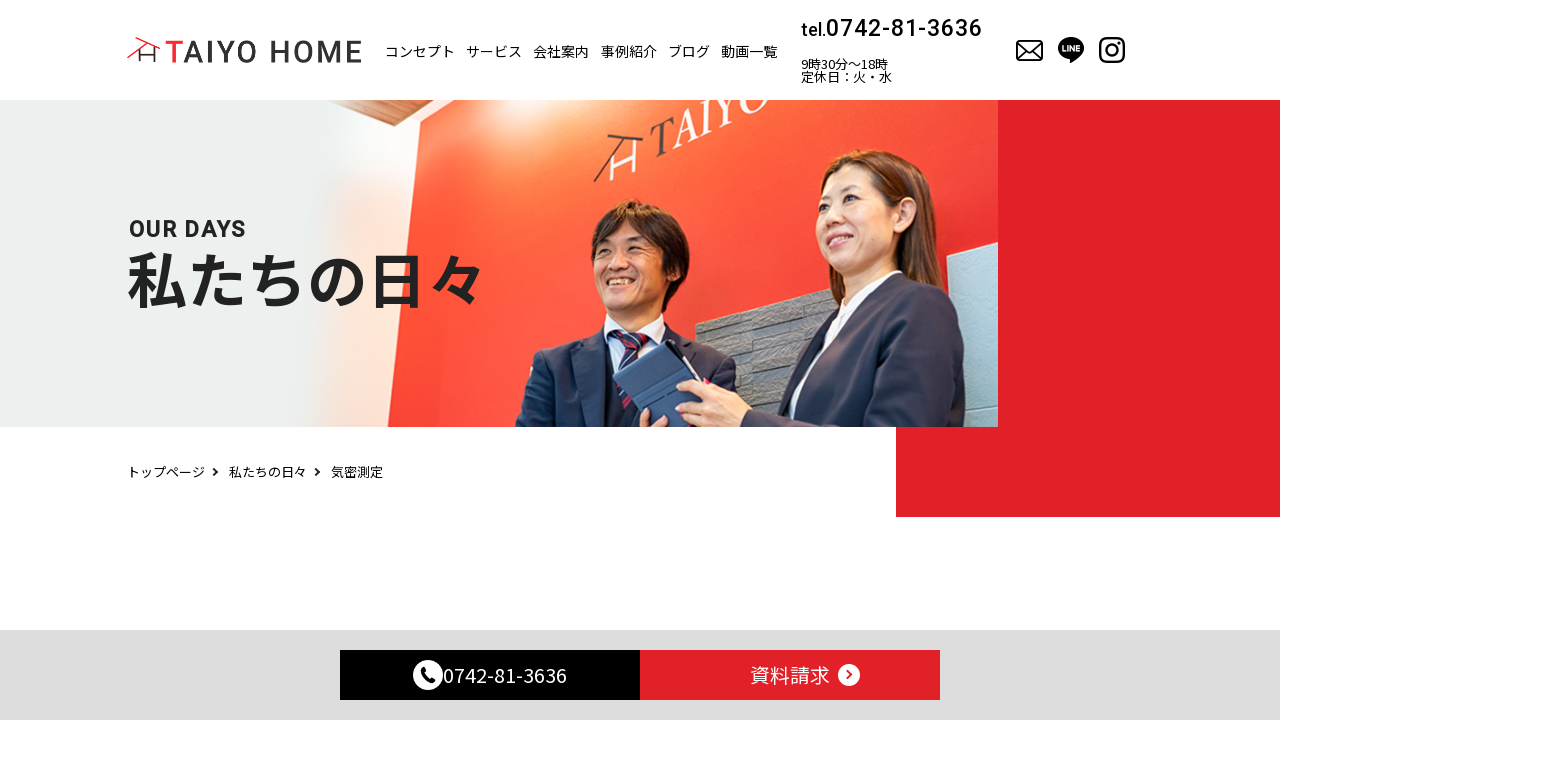

--- FILE ---
content_type: text/html; charset=UTF-8
request_url: https://taiyohome-inc.com/blog/455/
body_size: 10065
content:
<!DOCTYPE html>
<html lang="ja" class="no-js">
<head>
<!-- Global site tag (gtag.js) - Google Analytics -->
<script async src="https://www.googletagmanager.com/gtag/js?id=UA-81613631-35"></script>
<script>
  window.dataLayer = window.dataLayer || [];
  function gtag(){dataLayer.push(arguments);}
  gtag('js', new Date());

  gtag('config', 'UA-81613631-35');
</script>
	<meta charset="UTF-8">
	<meta name="viewport" content="width=device-width, initial-scale=1">
	<meta name="format-detection" content="telephone=no">
	<link rel="profile" href="http://gmpg.org/xfn/11">
		
	<title>
  気密測定 | TAIYO HOME│はじめよう、広くてカッコイイ家づくり│奈良の注文住宅・新築一戸建て
</title>
	<meta name="description" content="TAIYO HOMEは、奈良県奈良市で注文住宅の設計・施工、分譲住宅の販売、月極駐車場・賃貸マンション・リフォーム・不動産仲介を行う会社です。「広くてカッコイイ家づくり」をコンセプトに、より良い暮らしと住空間をご提供できるよう日々努めております。">
<script src="https://ajax.googleapis.com/ajax/libs/jquery/3.6.0/jquery.min.js"></script>
<script type="text/javascript" src="https://taiyohome-inc.com/wp-content/themes/taiyohome/assets/lib/jquery.easing.1.3.js"></script>
<link rel="stylesheet" type="text/css" href="https://taiyohome-inc.com/wp-content/themes/taiyohome/assets/css/common.css" />










    <link rel="stylesheet" type="text/css" href="https://taiyohome-inc.com/wp-content/themes/taiyohome/assets/lib/slick/slick-theme.css" />
    <link rel="stylesheet" type="text/css" href="https://taiyohome-inc.com/wp-content/themes/taiyohome/assets/lib/slick/slick.css" />
    <link rel="stylesheet" type="text/css" href="https://taiyohome-inc.com/wp-content/themes/taiyohome/assets/css/style.css" />
	<link rel="stylesheet" type="text/css" href="https://taiyohome-inc.com/wp-content/themes/taiyohome/assets/css/template.css" />

<script>(function(html){html.className = html.className.replace(/\bno-js\b/,'js')})(document.documentElement);</script>
<title>気密測定 &#8211; TAIYO HOME│はじめよう、広くてカッコイイ家づくり│奈良の注文住宅・新築一戸建て</title>
<meta name='robots' content='max-image-preview:large' />
<link rel='dns-prefetch' href='//fonts.googleapis.com' />
<link rel="alternate" type="application/rss+xml" title="TAIYO HOME│はじめよう、広くてカッコイイ家づくり│奈良の注文住宅・新築一戸建て &raquo; フィード" href="https://taiyohome-inc.com/feed/" />
<link rel="alternate" type="application/rss+xml" title="TAIYO HOME│はじめよう、広くてカッコイイ家づくり│奈良の注文住宅・新築一戸建て &raquo; コメントフィード" href="https://taiyohome-inc.com/comments/feed/" />
<link rel="alternate" title="oEmbed (JSON)" type="application/json+oembed" href="https://taiyohome-inc.com/wp-json/oembed/1.0/embed?url=https%3A%2F%2Ftaiyohome-inc.com%2Fblog%2F455" />
<link rel="alternate" title="oEmbed (XML)" type="text/xml+oembed" href="https://taiyohome-inc.com/wp-json/oembed/1.0/embed?url=https%3A%2F%2Ftaiyohome-inc.com%2Fblog%2F455&#038;format=xml" />
<style id='wp-img-auto-sizes-contain-inline-css' type='text/css'>
img:is([sizes=auto i],[sizes^="auto," i]){contain-intrinsic-size:3000px 1500px}
/*# sourceURL=wp-img-auto-sizes-contain-inline-css */
</style>
<style id='wp-emoji-styles-inline-css' type='text/css'>

	img.wp-smiley, img.emoji {
		display: inline !important;
		border: none !important;
		box-shadow: none !important;
		height: 1em !important;
		width: 1em !important;
		margin: 0 0.07em !important;
		vertical-align: -0.1em !important;
		background: none !important;
		padding: 0 !important;
	}
/*# sourceURL=wp-emoji-styles-inline-css */
</style>
<style id='wp-block-library-inline-css' type='text/css'>
:root{--wp-block-synced-color:#7a00df;--wp-block-synced-color--rgb:122,0,223;--wp-bound-block-color:var(--wp-block-synced-color);--wp-editor-canvas-background:#ddd;--wp-admin-theme-color:#007cba;--wp-admin-theme-color--rgb:0,124,186;--wp-admin-theme-color-darker-10:#006ba1;--wp-admin-theme-color-darker-10--rgb:0,107,160.5;--wp-admin-theme-color-darker-20:#005a87;--wp-admin-theme-color-darker-20--rgb:0,90,135;--wp-admin-border-width-focus:2px}@media (min-resolution:192dpi){:root{--wp-admin-border-width-focus:1.5px}}.wp-element-button{cursor:pointer}:root .has-very-light-gray-background-color{background-color:#eee}:root .has-very-dark-gray-background-color{background-color:#313131}:root .has-very-light-gray-color{color:#eee}:root .has-very-dark-gray-color{color:#313131}:root .has-vivid-green-cyan-to-vivid-cyan-blue-gradient-background{background:linear-gradient(135deg,#00d084,#0693e3)}:root .has-purple-crush-gradient-background{background:linear-gradient(135deg,#34e2e4,#4721fb 50%,#ab1dfe)}:root .has-hazy-dawn-gradient-background{background:linear-gradient(135deg,#faaca8,#dad0ec)}:root .has-subdued-olive-gradient-background{background:linear-gradient(135deg,#fafae1,#67a671)}:root .has-atomic-cream-gradient-background{background:linear-gradient(135deg,#fdd79a,#004a59)}:root .has-nightshade-gradient-background{background:linear-gradient(135deg,#330968,#31cdcf)}:root .has-midnight-gradient-background{background:linear-gradient(135deg,#020381,#2874fc)}:root{--wp--preset--font-size--normal:16px;--wp--preset--font-size--huge:42px}.has-regular-font-size{font-size:1em}.has-larger-font-size{font-size:2.625em}.has-normal-font-size{font-size:var(--wp--preset--font-size--normal)}.has-huge-font-size{font-size:var(--wp--preset--font-size--huge)}.has-text-align-center{text-align:center}.has-text-align-left{text-align:left}.has-text-align-right{text-align:right}.has-fit-text{white-space:nowrap!important}#end-resizable-editor-section{display:none}.aligncenter{clear:both}.items-justified-left{justify-content:flex-start}.items-justified-center{justify-content:center}.items-justified-right{justify-content:flex-end}.items-justified-space-between{justify-content:space-between}.screen-reader-text{border:0;clip-path:inset(50%);height:1px;margin:-1px;overflow:hidden;padding:0;position:absolute;width:1px;word-wrap:normal!important}.screen-reader-text:focus{background-color:#ddd;clip-path:none;color:#444;display:block;font-size:1em;height:auto;left:5px;line-height:normal;padding:15px 23px 14px;text-decoration:none;top:5px;width:auto;z-index:100000}html :where(.has-border-color){border-style:solid}html :where([style*=border-top-color]){border-top-style:solid}html :where([style*=border-right-color]){border-right-style:solid}html :where([style*=border-bottom-color]){border-bottom-style:solid}html :where([style*=border-left-color]){border-left-style:solid}html :where([style*=border-width]){border-style:solid}html :where([style*=border-top-width]){border-top-style:solid}html :where([style*=border-right-width]){border-right-style:solid}html :where([style*=border-bottom-width]){border-bottom-style:solid}html :where([style*=border-left-width]){border-left-style:solid}html :where(img[class*=wp-image-]){height:auto;max-width:100%}:where(figure){margin:0 0 1em}html :where(.is-position-sticky){--wp-admin--admin-bar--position-offset:var(--wp-admin--admin-bar--height,0px)}@media screen and (max-width:600px){html :where(.is-position-sticky){--wp-admin--admin-bar--position-offset:0px}}

/*# sourceURL=wp-block-library-inline-css */
</style><style id='global-styles-inline-css' type='text/css'>
:root{--wp--preset--aspect-ratio--square: 1;--wp--preset--aspect-ratio--4-3: 4/3;--wp--preset--aspect-ratio--3-4: 3/4;--wp--preset--aspect-ratio--3-2: 3/2;--wp--preset--aspect-ratio--2-3: 2/3;--wp--preset--aspect-ratio--16-9: 16/9;--wp--preset--aspect-ratio--9-16: 9/16;--wp--preset--color--black: #000000;--wp--preset--color--cyan-bluish-gray: #abb8c3;--wp--preset--color--white: #ffffff;--wp--preset--color--pale-pink: #f78da7;--wp--preset--color--vivid-red: #cf2e2e;--wp--preset--color--luminous-vivid-orange: #ff6900;--wp--preset--color--luminous-vivid-amber: #fcb900;--wp--preset--color--light-green-cyan: #7bdcb5;--wp--preset--color--vivid-green-cyan: #00d084;--wp--preset--color--pale-cyan-blue: #8ed1fc;--wp--preset--color--vivid-cyan-blue: #0693e3;--wp--preset--color--vivid-purple: #9b51e0;--wp--preset--gradient--vivid-cyan-blue-to-vivid-purple: linear-gradient(135deg,rgb(6,147,227) 0%,rgb(155,81,224) 100%);--wp--preset--gradient--light-green-cyan-to-vivid-green-cyan: linear-gradient(135deg,rgb(122,220,180) 0%,rgb(0,208,130) 100%);--wp--preset--gradient--luminous-vivid-amber-to-luminous-vivid-orange: linear-gradient(135deg,rgb(252,185,0) 0%,rgb(255,105,0) 100%);--wp--preset--gradient--luminous-vivid-orange-to-vivid-red: linear-gradient(135deg,rgb(255,105,0) 0%,rgb(207,46,46) 100%);--wp--preset--gradient--very-light-gray-to-cyan-bluish-gray: linear-gradient(135deg,rgb(238,238,238) 0%,rgb(169,184,195) 100%);--wp--preset--gradient--cool-to-warm-spectrum: linear-gradient(135deg,rgb(74,234,220) 0%,rgb(151,120,209) 20%,rgb(207,42,186) 40%,rgb(238,44,130) 60%,rgb(251,105,98) 80%,rgb(254,248,76) 100%);--wp--preset--gradient--blush-light-purple: linear-gradient(135deg,rgb(255,206,236) 0%,rgb(152,150,240) 100%);--wp--preset--gradient--blush-bordeaux: linear-gradient(135deg,rgb(254,205,165) 0%,rgb(254,45,45) 50%,rgb(107,0,62) 100%);--wp--preset--gradient--luminous-dusk: linear-gradient(135deg,rgb(255,203,112) 0%,rgb(199,81,192) 50%,rgb(65,88,208) 100%);--wp--preset--gradient--pale-ocean: linear-gradient(135deg,rgb(255,245,203) 0%,rgb(182,227,212) 50%,rgb(51,167,181) 100%);--wp--preset--gradient--electric-grass: linear-gradient(135deg,rgb(202,248,128) 0%,rgb(113,206,126) 100%);--wp--preset--gradient--midnight: linear-gradient(135deg,rgb(2,3,129) 0%,rgb(40,116,252) 100%);--wp--preset--font-size--small: 13px;--wp--preset--font-size--medium: 20px;--wp--preset--font-size--large: 36px;--wp--preset--font-size--x-large: 42px;--wp--preset--spacing--20: 0.44rem;--wp--preset--spacing--30: 0.67rem;--wp--preset--spacing--40: 1rem;--wp--preset--spacing--50: 1.5rem;--wp--preset--spacing--60: 2.25rem;--wp--preset--spacing--70: 3.38rem;--wp--preset--spacing--80: 5.06rem;--wp--preset--shadow--natural: 6px 6px 9px rgba(0, 0, 0, 0.2);--wp--preset--shadow--deep: 12px 12px 50px rgba(0, 0, 0, 0.4);--wp--preset--shadow--sharp: 6px 6px 0px rgba(0, 0, 0, 0.2);--wp--preset--shadow--outlined: 6px 6px 0px -3px rgb(255, 255, 255), 6px 6px rgb(0, 0, 0);--wp--preset--shadow--crisp: 6px 6px 0px rgb(0, 0, 0);}:where(.is-layout-flex){gap: 0.5em;}:where(.is-layout-grid){gap: 0.5em;}body .is-layout-flex{display: flex;}.is-layout-flex{flex-wrap: wrap;align-items: center;}.is-layout-flex > :is(*, div){margin: 0;}body .is-layout-grid{display: grid;}.is-layout-grid > :is(*, div){margin: 0;}:where(.wp-block-columns.is-layout-flex){gap: 2em;}:where(.wp-block-columns.is-layout-grid){gap: 2em;}:where(.wp-block-post-template.is-layout-flex){gap: 1.25em;}:where(.wp-block-post-template.is-layout-grid){gap: 1.25em;}.has-black-color{color: var(--wp--preset--color--black) !important;}.has-cyan-bluish-gray-color{color: var(--wp--preset--color--cyan-bluish-gray) !important;}.has-white-color{color: var(--wp--preset--color--white) !important;}.has-pale-pink-color{color: var(--wp--preset--color--pale-pink) !important;}.has-vivid-red-color{color: var(--wp--preset--color--vivid-red) !important;}.has-luminous-vivid-orange-color{color: var(--wp--preset--color--luminous-vivid-orange) !important;}.has-luminous-vivid-amber-color{color: var(--wp--preset--color--luminous-vivid-amber) !important;}.has-light-green-cyan-color{color: var(--wp--preset--color--light-green-cyan) !important;}.has-vivid-green-cyan-color{color: var(--wp--preset--color--vivid-green-cyan) !important;}.has-pale-cyan-blue-color{color: var(--wp--preset--color--pale-cyan-blue) !important;}.has-vivid-cyan-blue-color{color: var(--wp--preset--color--vivid-cyan-blue) !important;}.has-vivid-purple-color{color: var(--wp--preset--color--vivid-purple) !important;}.has-black-background-color{background-color: var(--wp--preset--color--black) !important;}.has-cyan-bluish-gray-background-color{background-color: var(--wp--preset--color--cyan-bluish-gray) !important;}.has-white-background-color{background-color: var(--wp--preset--color--white) !important;}.has-pale-pink-background-color{background-color: var(--wp--preset--color--pale-pink) !important;}.has-vivid-red-background-color{background-color: var(--wp--preset--color--vivid-red) !important;}.has-luminous-vivid-orange-background-color{background-color: var(--wp--preset--color--luminous-vivid-orange) !important;}.has-luminous-vivid-amber-background-color{background-color: var(--wp--preset--color--luminous-vivid-amber) !important;}.has-light-green-cyan-background-color{background-color: var(--wp--preset--color--light-green-cyan) !important;}.has-vivid-green-cyan-background-color{background-color: var(--wp--preset--color--vivid-green-cyan) !important;}.has-pale-cyan-blue-background-color{background-color: var(--wp--preset--color--pale-cyan-blue) !important;}.has-vivid-cyan-blue-background-color{background-color: var(--wp--preset--color--vivid-cyan-blue) !important;}.has-vivid-purple-background-color{background-color: var(--wp--preset--color--vivid-purple) !important;}.has-black-border-color{border-color: var(--wp--preset--color--black) !important;}.has-cyan-bluish-gray-border-color{border-color: var(--wp--preset--color--cyan-bluish-gray) !important;}.has-white-border-color{border-color: var(--wp--preset--color--white) !important;}.has-pale-pink-border-color{border-color: var(--wp--preset--color--pale-pink) !important;}.has-vivid-red-border-color{border-color: var(--wp--preset--color--vivid-red) !important;}.has-luminous-vivid-orange-border-color{border-color: var(--wp--preset--color--luminous-vivid-orange) !important;}.has-luminous-vivid-amber-border-color{border-color: var(--wp--preset--color--luminous-vivid-amber) !important;}.has-light-green-cyan-border-color{border-color: var(--wp--preset--color--light-green-cyan) !important;}.has-vivid-green-cyan-border-color{border-color: var(--wp--preset--color--vivid-green-cyan) !important;}.has-pale-cyan-blue-border-color{border-color: var(--wp--preset--color--pale-cyan-blue) !important;}.has-vivid-cyan-blue-border-color{border-color: var(--wp--preset--color--vivid-cyan-blue) !important;}.has-vivid-purple-border-color{border-color: var(--wp--preset--color--vivid-purple) !important;}.has-vivid-cyan-blue-to-vivid-purple-gradient-background{background: var(--wp--preset--gradient--vivid-cyan-blue-to-vivid-purple) !important;}.has-light-green-cyan-to-vivid-green-cyan-gradient-background{background: var(--wp--preset--gradient--light-green-cyan-to-vivid-green-cyan) !important;}.has-luminous-vivid-amber-to-luminous-vivid-orange-gradient-background{background: var(--wp--preset--gradient--luminous-vivid-amber-to-luminous-vivid-orange) !important;}.has-luminous-vivid-orange-to-vivid-red-gradient-background{background: var(--wp--preset--gradient--luminous-vivid-orange-to-vivid-red) !important;}.has-very-light-gray-to-cyan-bluish-gray-gradient-background{background: var(--wp--preset--gradient--very-light-gray-to-cyan-bluish-gray) !important;}.has-cool-to-warm-spectrum-gradient-background{background: var(--wp--preset--gradient--cool-to-warm-spectrum) !important;}.has-blush-light-purple-gradient-background{background: var(--wp--preset--gradient--blush-light-purple) !important;}.has-blush-bordeaux-gradient-background{background: var(--wp--preset--gradient--blush-bordeaux) !important;}.has-luminous-dusk-gradient-background{background: var(--wp--preset--gradient--luminous-dusk) !important;}.has-pale-ocean-gradient-background{background: var(--wp--preset--gradient--pale-ocean) !important;}.has-electric-grass-gradient-background{background: var(--wp--preset--gradient--electric-grass) !important;}.has-midnight-gradient-background{background: var(--wp--preset--gradient--midnight) !important;}.has-small-font-size{font-size: var(--wp--preset--font-size--small) !important;}.has-medium-font-size{font-size: var(--wp--preset--font-size--medium) !important;}.has-large-font-size{font-size: var(--wp--preset--font-size--large) !important;}.has-x-large-font-size{font-size: var(--wp--preset--font-size--x-large) !important;}
/*# sourceURL=global-styles-inline-css */
</style>

<style id='classic-theme-styles-inline-css' type='text/css'>
/*! This file is auto-generated */
.wp-block-button__link{color:#fff;background-color:#32373c;border-radius:9999px;box-shadow:none;text-decoration:none;padding:calc(.667em + 2px) calc(1.333em + 2px);font-size:1.125em}.wp-block-file__button{background:#32373c;color:#fff;text-decoration:none}
/*# sourceURL=/wp-includes/css/classic-themes.min.css */
</style>
<link rel='stylesheet' id='contact-form-7-css' href='https://taiyohome-inc.com/wp-content/plugins/contact-form-7/includes/css/styles.css?ver=5.5.3' type='text/css' media='all' />
<link rel='stylesheet' id='twentysixteen-fonts-css' href='https://fonts.googleapis.com/css?family=Merriweather%3A400%2C700%2C900%2C400italic%2C700italic%2C900italic%7CMontserrat%3A400%2C700%7CInconsolata%3A400&#038;subset=latin%2Clatin-ext' type='text/css' media='all' />
<link rel='stylesheet' id='genericons-css' href='https://taiyohome-inc.com/wp-content/themes/taiyohome/genericons/genericons.css?ver=3.4.1' type='text/css' media='all' />
<link rel='stylesheet' id='twentysixteen-style-css' href='https://taiyohome-inc.com/wp-content/themes/taiyohome/style.css?ver=6.9' type='text/css' media='all' />
<script type="text/javascript" src="https://taiyohome-inc.com/wp-includes/js/jquery/jquery.min.js?ver=3.7.1" id="jquery-core-js"></script>
<script type="text/javascript" src="https://taiyohome-inc.com/wp-includes/js/jquery/jquery-migrate.min.js?ver=3.4.1" id="jquery-migrate-js"></script>
<link rel="https://api.w.org/" href="https://taiyohome-inc.com/wp-json/" /><link rel="EditURI" type="application/rsd+xml" title="RSD" href="https://taiyohome-inc.com/xmlrpc.php?rsd" />
<meta name="generator" content="WordPress 6.9" />
<link rel="canonical" href="https://taiyohome-inc.com/blog/455" />
<link rel='shortlink' href='https://taiyohome-inc.com/?p=455' />
<link rel="icon" href="https://taiyohome-inc.com/wp-content/uploads/2025/01/cropped-favicon-32x32.png" sizes="32x32" />
<link rel="icon" href="https://taiyohome-inc.com/wp-content/uploads/2025/01/cropped-favicon-192x192.png" sizes="192x192" />
<link rel="apple-touch-icon" href="https://taiyohome-inc.com/wp-content/uploads/2025/01/cropped-favicon-180x180.png" />
<meta name="msapplication-TileImage" content="https://taiyohome-inc.com/wp-content/uploads/2025/01/cropped-favicon-270x270.png" />

</head>
<body class="wp-singular blog-template-default single single-blog postid-455 wp-theme-taiyohome">
<header>
    <div class="header inner">
        <div id="logo" class="logo">
            <a href="https://taiyohome-inc.com" class="img"><img src="https://taiyohome-inc.com/wp-content/themes/taiyohome/assets/images/common/logo.png" alt="" /></a>
        </div>
        <div class="navi-wrap">
            <nav class="navi">
                <ul class="navi-list">
                    <li class="list sp"><a href="https://taiyohome-inc.com">トップページ</a></li>
                    <li class="list"><a href="https://taiyohome-inc.com/concept/">コンセプト</a></li>
                    <li class="list has-in-navi pc"><a href="https://taiyohome-inc.com/service/">サービス</a>
                    <ul class="in-navi">
						<li class="in-list"><a href="/service/forsale">新築一戸建て</a></li>
						<li class="in-list"><a href="/service/t-style">T-STYLE</a></li>
						<li class="in-list"><a href="/service/a-style">A-STYLE</a></li>
						<li class="in-list"><a href="service/property">中古・賃貸物件</a></li>
						<li class="in-list"><a href="/service/parking">月極駐車場</a></li>
                    </ul>
                    </li>
					<li class="list sp"><a href="/service/forsale">新築一戸建て</a></li>
					<li class="list sp"><a href="/service/t-style">T-STYLE</a></li>
					<li class="list sp"><a href="/service/a-style">A-STYLE</a></li>
					<li class="list sp"><a href="service/property">中古・賃貸物件</a></li>
					<li class="list sp"><a href="/service/parking">月極駐車場</a></li>
					<li class="list has-in-navi pc"><a href="https://taiyohome-inc.com/office/">会社案内</a>
                    <ul class="in-navi">
						<li class="in-list"><a href="/access">アクセス</a></li>
                    </ul>
                    </li>
					<li class="list sp"><a href="/office">会社案内</a></li>
					<li class="list sp"><a href="/access">アクセス</a></li>
                    <!-- <li class="list"><a href="https://taiyohome-inc.com/works/">事例紹介</a></li> -->
                    <li class="list has-in-navi pc"><span>事例紹介</span>
                    <ul class="in-navi">
				<!--<li class="in-list status01post"><a href="https://taiyohome-inc.com/category/status01post/" class="item">T-STYLEほ</a></li><li class="in-list status02"><a href="https://taiyohome-inc.com/category/status02/" class="item">平屋の家ほ</a></li>-->
                <li class="in-list"><a href="https://taiyohome-inc.com/workscate/status01/" class="item">新築一戸建て</a></li>
                <li class="in-list"><a href="https://taiyohome-inc.com/workscate/status02/" class="item">リフォーム</a></li>
                 
				</ul>
                    </li>
                    <li class="list"><a href="https://taiyohome-inc.com/blog/">ブログ</a></li>
					<li class="list"><a href="https://taiyohome-inc.com/movielist/">動画一覧</a></li>
                    <li class="list sp"><a href="https://taiyohome-inc.com/contact/">お問い合わせ</a></li>
                    <li class="list sp"><a href="https://taiyohome-inc.com/privacy/">個人情報保護方針</a></li>
                    <li class="list sp"><a href="https://taiyohome-inc.com/sitemap/">サイトマップ</a></li>
                </ul>
            </nav>
            <div class="information">
                <p class="telephone"><span class="icon">tel.</span><span class="num">0742-81-3636</span></p>
                <p class="business-hours">9時30分～18時<br/>定休日：火・水</p>
            </div>
            <ul class="sns">
                <li class="list"><a href="https://taiyohome-inc.com/contact/" class="img target-link"><img src="https://taiyohome-inc.com/wp-content/themes/taiyohome/assets/images/common/icon_sns01.png" alt="" /></a></li>
                <li class="list"><a href="https://line.me/R/ti/p/%40137xtiym" target="_blank" class="img target-link"><img src="https://taiyohome-inc.com/wp-content/themes/taiyohome/assets/images/common/icon_sns02.png" alt="" /></a></li>
                <li class="list"><a href="https://www.instagram.com/taiyohome.inc/" target="_blank" class="img target-link"><img src="https://taiyohome-inc.com/wp-content/themes/taiyohome/assets/images/common/icon_sns03.png" alt="" /></a></li>
            </ul>
        </div>
    </div>
    <div class="menu-btn sp">
        <span class="btn"></span>
        <span class="btn"></span>
        <span class="btn"></span>
    </div>
</header>


		<main id="ourdays"> 
        <div class="main">
            <div class="img"><img src="https://taiyohome-inc.com/wp-content/themes/taiyohome/assets/images/ourdays/ourdays_main.jpg" alt="" /></div>
            <div class="main-title"><p class="title">
                <span class="en shoulder">OUR DAYS</span>
                <span class="ja text">私たちの日々</span>
            </p></div>
        </div>
	<div class="breadcrumb"><a href="https://taiyohome-inc.com">トップページ</a><a href="https://taiyohome-inc.com/blog/">私たちの日々</a><span>気密測定</span></div>
        <section class="section">
            <div class="inner">
				<h1 class="entry-title">気密測定</h1>
            	<div class="srider-wrap">
					                    <ul class="slider">
						
						                    </ul>
					<ul class="thumb">
						                    </ul>
                </div>
                <div class="editor_area">
					<p>ずっとやってみたかった、気密測定を現在生駒市小瀬町で建設中のモデルハウスで測定してもらいました。</p>
<p>結論から言いますとモデルハウスのｃ値は何とか１を切る事は出来ました。ですが、『当社は気密に拘っています！』と、言える程の数値ではございません。もちろん、悪くはないんですよ。。。測定にご協力頂きました担当者のお話をお聞きしました所、一般的な戸建て住宅ですと、数値が2から3が平均的みたいです。因みに、ｎ値は、1.78でした。ｎ値とは家全体の隙間の密度の数値です。この数値を例えるならば、モデルハウス全体の隙間をかき集めて拳一つ分くらいみたいです。</p>
<p>今回、気密測定をやってみた感想は、『どこまで高い気密を目指すのか？』つまり、作り手によってまだまだ高気密住宅は、TAIYOHOMEで目指せる(出来る！)という事です。(お付き合い頂いた、関係業者さんの皆さんに感謝)</p>
<p>気密って？もしくは気密にも拘りたい。というお客様は、是非、お問合せ下さい。</p>
<p>&nbsp;</p>
<figure id="attachment_457" aria-describedby="caption-attachment-457" style="width: 1440px" class="wp-caption alignnone"><img fetchpriority="high" decoding="async" class="size-full wp-image-457" src="https://taiyohome-inc.com/wp-content/uploads/2022/10/気密測定②-scaled.jpg" alt="" width="1440" height="2560" srcset="https://taiyohome-inc.com/wp-content/uploads/2022/10/気密測定②-scaled.jpg 1440w, https://taiyohome-inc.com/wp-content/uploads/2022/10/気密測定②-169x300.jpg 169w, https://taiyohome-inc.com/wp-content/uploads/2022/10/気密測定②-576x1024.jpg 576w, https://taiyohome-inc.com/wp-content/uploads/2022/10/気密測定②-768x1365.jpg 768w, https://taiyohome-inc.com/wp-content/uploads/2022/10/気密測定②-864x1536.jpg 864w, https://taiyohome-inc.com/wp-content/uploads/2022/10/気密測定②-1152x2048.jpg 1152w, https://taiyohome-inc.com/wp-content/uploads/2022/10/気密測定②-1200x2133.jpg 1200w" sizes="(max-width: 709px) 85vw, (max-width: 909px) 67vw, (max-width: 1362px) 62vw, 840px" /><figcaption id="caption-attachment-457" class="wp-caption-text">DSC_0150</figcaption></figure>
<p>&nbsp;</p>
            	</div>
			</div>
        </section>
    </main>



<footer>
        <div class="footer inner this_anime">
            <nav class="navi">
                <ul class="navi-list">
                    <li class="list"><a href="https://taiyohome-inc.com">トップページ</a></li>
                    <li class="list"><a href="https://taiyohome-inc.com/concept/">コンセプト</a></li>
                    <li class="list"><a href="https://taiyohome-inc.com/service/">サービス</a></li>
                    <li class="list"><a href="https://taiyohome-inc.com/office/">会社案内</a></li>
					<li class="list"><a href="https://taiyohome-inc.com/access/">アクセス</a></li>
                    <li class="list"><a href="https://taiyohome-inc.com/works/">事例紹介</a></li>
                    <li class="list"><a href="https://taiyohome-inc.com/blog/">ブログ</a></li>
					<li class="list"><a href="https://taiyohome-inc.com/movielist/">動画一覧</a></li>
                    <li class="list"><a href="https://taiyohome-inc.com/contact/">お問い合わせ</a></li>
                    <li class="list"><a href="https://taiyohome-inc.com/privacy/">個人情報保護方針</a></li>
                    <li class="list"><a href="https://taiyohome-inc.com/sitemap/">サイトマップ</a></li>
                </ul>
            </nav>
            <div class="footer-logo-area">
                <div class="footer-logo"><span class="en">TAIYO HOME</span><span class="ja">株式会社</span></div>
                <ul class="sns">
                    <li class="list"><a href="https://taiyohome-inc.com/contact/" class="img target-link"><img src="https://taiyohome-inc.com/wp-content/themes/taiyohome/assets/images/common/icon_sns01_f.png" alt="" /></a></li>
                    <li class="list"><a href="https://line.me/R/ti/p/%40137xtiym" target="_blank"  class="img target-link"><img src="https://taiyohome-inc.com/wp-content/themes/taiyohome/assets/images/common/icon_sns02_f.png" alt="" /></a></li>
                    <li class="list"><a href="https://www.instagram.com/taiyohome.inc/" target="_blank" class="img target-link"><img src="https://taiyohome-inc.com/wp-content/themes/taiyohome/assets/images/common/icon_sns03_f.png" alt="" /></a></li>
                </ul>
            </div>
            <div class="footer-information">
                <div class="information">
                    <p class="info-text">〒631-0041　奈良市学園大和町2丁目52番地</p>
                    <p class="info-text">TEL：0742-81-3636　/　FAX：0742-81-3639</p>
                    <p class="info-text">営業時間：9時30分～18時<br/>定休日：火・水</p>
                </div>
                <div class="text-block">
                    <p class="text">TAIYO HOMEは、奈良県奈良市で注文住宅の設計・施工、分譲住宅の販売、月極駐車場・賃貸マンション・リフォーム・不動産仲介を行う会社です。「広くてカッコイイ家づくり」をコンセプトに、より良い暮らしと住空間をご提供できるよう日々努めております。</p>
                </div>
            </div>
            <div class="service-block">
                <p class="service-name">サービスエリア</p>
                <p class="area-neme">奈良県</p>
                <p class="text">奈良市　大和高田市　大和郡山市　天理市　橿原市　桜井市　五條市　御所市　生駒市　香芝市　葛城市　宇陀市山添村　平群町　三郷町　斑鳩町　安堵町　川西町　三宅町　田原本町　曽爾村　御杖村　高取町　明日香村　上牧町　王寺町　広陵町　河合町　吉野町　大淀町　下市町　黒滝村　天川村　野迫川村　十津川村　下北山村　上北山村　川上村　東吉野村</p>
                <p class="area-neme">京都府</p>
                <p class="text">木津川市　精華町</p>
            </div>

            <p class="copyright">©TAIYO HOME</p>
        </div>
	<div class="footer_btn">
		<a class="tel" href="tel:0742-81-3636"><span class="icon"></span> <span class="number">0742-81-3636</span></a>
		<a class="material" href="https://taiyohome-inc.com/material"><span>資料請求</span></a>
	</div>

    </footer>

<script type="text/javascript" src="https://taiyohome-inc.com/wp-content/themes/taiyohome/assets/lib/jquery.inview.js"></script>
<script src="https://taiyohome-inc.com/wp-content/themes/taiyohome/assets/js/common.js"></script>
<script type="speculationrules">
{"prefetch":[{"source":"document","where":{"and":[{"href_matches":"/*"},{"not":{"href_matches":["/wp-*.php","/wp-admin/*","/wp-content/uploads/*","/wp-content/*","/wp-content/plugins/*","/wp-content/themes/taiyohome/*","/*\\?(.+)"]}},{"not":{"selector_matches":"a[rel~=\"nofollow\"]"}},{"not":{"selector_matches":".no-prefetch, .no-prefetch a"}}]},"eagerness":"conservative"}]}
</script>
<script type="text/javascript" src="https://taiyohome-inc.com/wp-includes/js/dist/vendor/wp-polyfill.min.js?ver=3.15.0" id="wp-polyfill-js"></script>
<script type="text/javascript" id="contact-form-7-js-extra">
/* <![CDATA[ */
var wpcf7 = {"api":{"root":"https://taiyohome-inc.com/wp-json/","namespace":"contact-form-7/v1"}};
//# sourceURL=contact-form-7-js-extra
/* ]]> */
</script>
<script type="text/javascript" src="https://taiyohome-inc.com/wp-content/plugins/contact-form-7/includes/js/index.js?ver=5.5.3" id="contact-form-7-js"></script>
<script type="text/javascript" src="https://taiyohome-inc.com/wp-content/themes/taiyohome/js/skip-link-focus-fix.js?ver=20160816" id="twentysixteen-skip-link-focus-fix-js"></script>
<script type="text/javascript" id="twentysixteen-script-js-extra">
/* <![CDATA[ */
var screenReaderText = {"expand":"expand child menu","collapse":"collapse child menu"};
//# sourceURL=twentysixteen-script-js-extra
/* ]]> */
</script>
<script type="text/javascript" src="https://taiyohome-inc.com/wp-content/themes/taiyohome/js/functions.js?ver=20160816" id="twentysixteen-script-js"></script>
<script id="wp-emoji-settings" type="application/json">
{"baseUrl":"https://s.w.org/images/core/emoji/17.0.2/72x72/","ext":".png","svgUrl":"https://s.w.org/images/core/emoji/17.0.2/svg/","svgExt":".svg","source":{"concatemoji":"https://taiyohome-inc.com/wp-includes/js/wp-emoji-release.min.js?ver=6.9"}}
</script>
<script type="module">
/* <![CDATA[ */
/*! This file is auto-generated */
const a=JSON.parse(document.getElementById("wp-emoji-settings").textContent),o=(window._wpemojiSettings=a,"wpEmojiSettingsSupports"),s=["flag","emoji"];function i(e){try{var t={supportTests:e,timestamp:(new Date).valueOf()};sessionStorage.setItem(o,JSON.stringify(t))}catch(e){}}function c(e,t,n){e.clearRect(0,0,e.canvas.width,e.canvas.height),e.fillText(t,0,0);t=new Uint32Array(e.getImageData(0,0,e.canvas.width,e.canvas.height).data);e.clearRect(0,0,e.canvas.width,e.canvas.height),e.fillText(n,0,0);const a=new Uint32Array(e.getImageData(0,0,e.canvas.width,e.canvas.height).data);return t.every((e,t)=>e===a[t])}function p(e,t){e.clearRect(0,0,e.canvas.width,e.canvas.height),e.fillText(t,0,0);var n=e.getImageData(16,16,1,1);for(let e=0;e<n.data.length;e++)if(0!==n.data[e])return!1;return!0}function u(e,t,n,a){switch(t){case"flag":return n(e,"\ud83c\udff3\ufe0f\u200d\u26a7\ufe0f","\ud83c\udff3\ufe0f\u200b\u26a7\ufe0f")?!1:!n(e,"\ud83c\udde8\ud83c\uddf6","\ud83c\udde8\u200b\ud83c\uddf6")&&!n(e,"\ud83c\udff4\udb40\udc67\udb40\udc62\udb40\udc65\udb40\udc6e\udb40\udc67\udb40\udc7f","\ud83c\udff4\u200b\udb40\udc67\u200b\udb40\udc62\u200b\udb40\udc65\u200b\udb40\udc6e\u200b\udb40\udc67\u200b\udb40\udc7f");case"emoji":return!a(e,"\ud83e\u1fac8")}return!1}function f(e,t,n,a){let r;const o=(r="undefined"!=typeof WorkerGlobalScope&&self instanceof WorkerGlobalScope?new OffscreenCanvas(300,150):document.createElement("canvas")).getContext("2d",{willReadFrequently:!0}),s=(o.textBaseline="top",o.font="600 32px Arial",{});return e.forEach(e=>{s[e]=t(o,e,n,a)}),s}function r(e){var t=document.createElement("script");t.src=e,t.defer=!0,document.head.appendChild(t)}a.supports={everything:!0,everythingExceptFlag:!0},new Promise(t=>{let n=function(){try{var e=JSON.parse(sessionStorage.getItem(o));if("object"==typeof e&&"number"==typeof e.timestamp&&(new Date).valueOf()<e.timestamp+604800&&"object"==typeof e.supportTests)return e.supportTests}catch(e){}return null}();if(!n){if("undefined"!=typeof Worker&&"undefined"!=typeof OffscreenCanvas&&"undefined"!=typeof URL&&URL.createObjectURL&&"undefined"!=typeof Blob)try{var e="postMessage("+f.toString()+"("+[JSON.stringify(s),u.toString(),c.toString(),p.toString()].join(",")+"));",a=new Blob([e],{type:"text/javascript"});const r=new Worker(URL.createObjectURL(a),{name:"wpTestEmojiSupports"});return void(r.onmessage=e=>{i(n=e.data),r.terminate(),t(n)})}catch(e){}i(n=f(s,u,c,p))}t(n)}).then(e=>{for(const n in e)a.supports[n]=e[n],a.supports.everything=a.supports.everything&&a.supports[n],"flag"!==n&&(a.supports.everythingExceptFlag=a.supports.everythingExceptFlag&&a.supports[n]);var t;a.supports.everythingExceptFlag=a.supports.everythingExceptFlag&&!a.supports.flag,a.supports.everything||((t=a.source||{}).concatemoji?r(t.concatemoji):t.wpemoji&&t.twemoji&&(r(t.twemoji),r(t.wpemoji)))});
//# sourceURL=https://taiyohome-inc.com/wp-includes/js/wp-emoji-loader.min.js
/* ]]> */
</script>
</body>
</html>


--- FILE ---
content_type: text/css
request_url: https://taiyohome-inc.com/wp-content/themes/taiyohome/assets/css/common.css
body_size: 4354
content:
@charset "UTF-8";
@import url("https://fonts.googleapis.com/css2?family=Noto+Sans+JP:wght@300;400;500;700&family=Noto+Serif+JP:wght@400;500;700&display=swap");
@import url("https://fonts.googleapis.com/css?family=Roboto:100,300,500&display=swap");
@import url("https://fonts.googleapis.com/css?family=Roboto+Condensed:400,700&display=swap");
@import url("https://fonts.googleapis.com/css2?family=Oswald:wght@200;300;400;500;600;700&display=swap");
html, body, div, span, applet, object, iframe, h1, h2, h3, h4, h5, h6, p, blockquote, pre, a, abbr, acronym, address, big, cite, code, del, dfn, em, img, ins, kbd, q, s, samp, small, strike, strong, sub, sup, tt, var, b, u, i, center, dl, dt, dd, ol, ul, li, fieldset, form, label, legend, table, caption, tbody, tfoot, thead, tr, th, td, article, aside, canvas, details, embed, figure, figcaption, footer, header, hgroup, menu, nav, output, ruby, section, summary, time, mark, audio, video {
  margin: 0;
  padding: 0;
  border: 0;
  font-size: 100%;
  font-family: "Noto Sans JP", "游ゴシック", YuGothic, "ヒラギノ角ゴ Pro", "Hiragino Kaku Gothic Pro", "メイリオ", "Meiryo", sans-serif;
  vertical-align: baseline;
  box-sizing: border-box;
  color: #000;
}

html {
  line-height: 1;
}

ol, ul {
  list-style: none;
}

table {
  border-collapse: collapse;
  border-spacing: 0;
}

caption, th, td {
  text-align: left;
  font-weight: normal;
  vertical-align: middle;
}

q, blockquote {
  quotes: none;
}

q:before, q:after, blockquote:before, blockquote:after {
  content: "";
  content: none;
}

a img {
  border: none;
}

a {
  -webkit-transition: all .3s;
  transition: all .3s;
  text-decoration: none;
}

article, aside, details, figcaption, figure, footer, header, hgroup, main, menu, nav, section, summary {
  display: block;
}

* {
  box-sizing: border-box;
}

.oswald {
  font-family: 'Oswald', sans-serif;
  font-weight: 500;
}

.roboto {
  font-family: 'Roboto', sans-serif;
}

.target-link {
  transition: opacity .3s;
}
.target-link:hover {
  opacity: 0.5;
}

.inner {
  width: 100%;
  max-width: 1026px;
  margin: auto;
}

@media screen and (max-width: 1066px) {
  .inner {
    padding-left: 16px;
    padding-right: 16px;
  }
}
.img {
  display: block;
  width: 100%;
}
.img img {
  display: block;
  width: 100%;
}

.header {
  height: 100px;
  display: flex;
  align-items: center;
}
.header .logo {
  width: 234px;
}
.header .navi-wrap {
  width: calc(100% - 234px);
  height: 100px;
  display: flex;
  align-items: center;
}
.header .navi {
  width: 440px;
}
.header .information {
  width: 185px;
}
.header .information .telephone .icon {
  font-size: 18px;
  font-family: 'Roboto', sans-serif;
}
.header .information .telephone .num {
  font-size: 23px;
  font-family: 'Roboto', sans-serif;
  letter-spacing: 0.04em;
}
.header .information .business-hours {
  font-size: 13px;
  margin-top: 1px;
}

@media screen and (max-width: 768px) {
  .pc {
    display: none !important;
  }

  .header {
    height: 50px;
    display: flex;
    align-items: center;
  }
  .header .logo {
    width: 157px;
    position: relative;
    z-index: 11;
    background: #FFF;
  }
  .header .navi-wrap {
    width: 100vw;
    height: calc(100vh - 50px);
    display: flex;
    align-items: center;
    flex-direction: column;
    justify-content: flex-start;
    position: fixed;
    left: 0;
    top: 0;
    z-index: 10;
    background: #FFF;
    transform: translateY(-105%);
    transition: all .2s;
  }
  .header .navi {
    width: 100%;
  }
  .header .information {
    margin-top: 40px;
  }
}
.sns {
  width: fit-content;
  display: flex;
  align-items: center;
  padding: 0 0 0 30px;
}
.sns .list {
  width: 26px;
  margin-right: 15px;
}
.sns .list:first-of-type {
  width: 27px;
}
.sns .list:last-of-type {
  margin-right: 0;
}

@media screen and (max-width: 768px) {
  .sns {
    padding: 70px 0 0 0;
  }
}
.navi-list {
  display: flex;
  justify-content: space-between;
  /*  align-items: center; */
  padding: 0 24px;
}
footer .navi-list {
    display: grid;
    padding: 0 24px;
    grid-template-rows: repeat(2, auto);
    grid-template-columns: repeat(6, 1fr);
    gap: 30px;
}
.navi-list .list {
  width: fit-content;
  /*  margin-right: 33px; */
  position: relative;
}
.navi-list .list:last-of-type {
  margin-right: 0;
}
.navi-list .list a {
  position: relative;
  font-size: 14px;
}
.navi-list .list span{
  font-size: 14px;
}
.navi-list .list a:after {
  content: "";
  position: absolute;
  display: block;
  bottom: 0;
  left: 0;
  right: 0;
  width: 0%;
  height: 1px;
  background: #fa0000;
  transition: width .2s;
  margin: auto;
}
.navi-list .list a:hover:after {
  width: 100%;
}
.navi-list .list .in-navi {
  position: absolute;
  top: 20px;
  left: 0;
  width: calc(100% + 80px);
  z-index: 1;
  font-size: 14px;
  transform: translateX(-4px);
  display: none;
}
.navi-list .list .in-navi .in-list {
  padding: 20px 10px;
  background: #FFF;
}
.navi-list .list .in-navi .in-list a {
  font-size: 14px;
  white-space: nowrap;
  background: #FFF;
}

@media screen and (max-width: 768px) {
  .navi-list {
    display:grid;
    grid-template-columns:50% 50%;
    padding: 0 24px;
    margin-top: 40px;
  }
  .navi-list .list {
    width: 100%;
    margin-right: 0;
    height: 40px;
  }
  .navi-list .list:last-of-type {
    margin-right: 0;
  }
  .navi-list .list a {
    display: flex;
    align-items: center;
    justify-content: center;
    width: 100%;
    height: 100%;
  }
}
.common-text {
  font-size: 16px;
  line-height: 2;
  font-weight: 500;
}

@media screen and (max-width: 768px) {
  .common-text {
    font-size: 12px;
  }
}
.service-list {
  display: flex;
  flex-wrap: wrap;
  width: 100%;
  margin-bottom: 110px;
}
.service-list .list {
  width: calc((100% - 58px)/3);
  margin-right: 29px;
  margin-top: 110px;
}
.service-list .list:nth-of-type(3n) {
  margin-right: 0;
}
.service-list .list .service-name {
  margin-top: 40px;
  font-size: 24px;
  font-weight: 700;
}
.service-list .list .common-text {
  margin-top: 30px;
}
.service-list .list a {
  cursor: default;
}

@media screen and (max-width: 768px) {
  .service-list {
    display: flex;
    flex-wrap: wrap;
    width: 100%;
    margin-bottom: 50px;
  }
  .service-list .list {
    width: calc((100% - 16px)/2);
    margin-right: 16px;
    margin-top: 110px;
  }
  .service-list .list:nth-of-type(3n) {
    margin-right: 16px;
  }
  .service-list .list:nth-of-type(2n) {
    margin-right: 0;
  }
  .service-list .list .service-name {
    margin-top: 20px;
    font-size: 15px;
  }
  .service-list .list .common-text {
    margin-top: 12px;
  }
}
footer {
  background: #000;
  padding: 100px 0;
}
footer .navi-list {
  padding: 0 24px;
}
footer .navi-list .list {
  margin-right: 25px;
}
footer .navi-list .list a {
  color: #FFF;
}
footer .navi-list .list a:after {
  background: #FFF;
}
footer .footer .footer-logo-area {
  display: flex;
  padding-top: 100px;
}
footer .footer .footer-logo-area .footer-logo {
  position: relative;
  width: fit-content;
  padding-left: 38px;
}
footer .footer .footer-logo-area .footer-logo:after {
  content: "";
  position: absolute;
  display: block;
  width: 34px;
  height: 26px;
  position: absolute;
  left: 0;
  top: 2px;
  background: url(../images/common/logo_f.png) no-repeat left top;
  background-size: 34px 26px;
}
footer .footer .footer-logo-area .footer-logo .ja,
footer .footer .footer-logo-area .footer-logo .en {
  font-size: 30px;
  color: #FFF;
}
footer .footer .footer-logo-area .footer-logo .en {
  font-family: 'Roboto', sans-serif;
}
footer .footer .footer-logo-area .sns {
  margin-left: auto;
}
footer .footer .footer-information {
  width: 100%;
  display: flex;
  margin-top: 50px;
}
footer .footer .footer-information .information {
  width: fit-content;
}
footer .footer .footer-information .information .info-text {
  color: #FFF;
  font-size: 14px;
  font-weight: 500;
  white-space: nowrap;
  line-height: 2.5;
}
footer .footer .footer-information .text-block {
  padding-left: 80px;
}
footer .footer .service-block {
  margin-top: 100px;
}
footer .footer .service-block .service-name {
  font-size: 18px;
  font-weight: 700;
  color: #FFF;
}
footer .footer .service-block .area-neme {
  font-size: 16px;
  font-weight: 700;
  color: #FFF;
  margin-top: 40px;
}
footer .footer .service-block .text {
  margin-top: 30px;
  line-height: 1.75;
}
footer .footer .text {
  font-size: 14px;
  color: #717171;
  line-height: 2.5;
}
footer .copyright {
  font-size: 13px;
  color: #FFF;
  font-weight: 500;
  text-align: center;
  margin-top: 100px;
  margin-bottom: 100px;
}

@media screen and (max-width: 768px) {
  footer {
    padding: 30px 0 100px;
  }
  footer .navi-list {
    display: grid;
	margin-top:0;
    padding: 0 24px;
    grid-template-rows: repeat(6, auto);
    grid-template-columns: repeat(2, 1fr);
    gap: 0 30px;
  }
  footer .navi-list .list {
/*    width: calc((100% - 24px)/2); */
    margin-right: 24px;
  }
  footer .navi-list .list:nth-of-type(2n) {
    margin-right: 0;
  }
  footer .navi-list .list a {
    color: #FFF;
    justify-content: flex-start;
    font-size: 10px;
  }
  footer .footer .footer-logo-area {
    padding-top: 25px;
  }
  footer .footer .footer-logo-area .footer-logo {
    padding-left: 24px;
    margin: auto;
  }
  footer .footer .footer-logo-area .footer-logo:after {
    width: 18px;
    height: 23px;
    left: 0;
    top: 2px;
    background: url(../images/common/logo_f.png) no-repeat left top;
    background-size: 18px 13px;
  }
  footer .footer .footer-logo-area .footer-logo .ja,
  footer .footer .footer-logo-area .footer-logo .en {
    font-size: 15px;
  }
  footer .footer .footer-logo-area .sns {
    display: none;
  }
  footer .footer .footer-information {
    margin-top: 25px;
    flex-direction: column;
  }
  footer .footer .footer-information .information {
    width: fit-content;
    margin: auto;
  }
  footer .footer .footer-information .information .info-text {
    font-size: 10px;
  }
  footer .footer .footer-information .text-block {
    padding-left: 0;
    margin-top: 25px;
  }
  footer .footer .service-block {
    margin-top: 25px;
  }
  footer .footer .service-block .service-name {
    font-size: 12px;
  }
  footer .footer .service-block .area-neme {
    font-size: 10px;
    margin-top: 20px;
  }
  footer .footer .service-block .text {
    margin-top: 10px;
    line-height: 1.75;
  }
  footer .footer .text {
    font-size: 10px;
  }
  footer .copyright {
    font-size: 10px;
    margin-top: 25px;
    margin-bottom: 0;
  }
}
.breadcrumb {
  width: 100%;
  max-width: 1026px;
  margin: auto;
  display: flex;
  align-items: center;
  height: 90px;
}
.breadcrumb span,
.breadcrumb a {
  display: block;
  width: fit-content;
  position: relative;
  font-size: 13px;
  text-decoration: none !important;
}
.breadcrumb a {
  padding-right: 24px;
}
.breadcrumb a:after {
  content: "";
  position: absolute;
  display: block;
  top: 4px;
  right: 12px;
  transform: rotate(45deg);
  width: 4px;
  height: 4px;
  border-top: 2px solid #222;
  border-right: 2px solid #222;
}

@media screen and (max-width: 768px) {
  .breadcrumb {
    display: none;
  }
}
.view-more {
  display: flex;
  width: fit-content;
  position: relative;
  margin: 40px 0 0 auto;
  padding-right: 28px;
}
.view-more::before, .view-more:after {
  content: "";
  position: absolute;
  display: block;
  transition: all .3s;
}
.view-more:before {
  width: 18px;
  height: 18px;
  border-radius: 100%;
  border: 1px solid #000;
  background: #FFF;
  top: -1px;
  right: 0;
}
.view-more:after {
  top: 6px;
  right: 8px;
  transform: rotate(45deg);
  width: 4px;
  height: 4px;
  border-top: 2px solid #000;
  border-right: 2px solid #000;
}
.view-more:hover {
  color: #fa0000;
}
.view-more:hover:before {
  background: #000;
}
.view-more:hover:after {
  border-top: 2px solid #FFF;
  border-right: 2px solid #FFF;
}

@media screen and (max-width: 768px) {
  .view-more {
    display: flex;
    width: fit-content;
    position: relative;
    margin: 40px 0 0 auto;
    padding-right: 28px;
    font-size: 10px;
  }
  .view-more::before, .view-more:after {
    content: "";
    position: absolute;
    display: block;
  }
  .view-more:before {
    width: 15px;
    height: 15px;
    border-radius: 100%;
    border: 1px solid #000;
    top: -4px;
    right: 0;
  }
  .view-more:after {
    top: 2px;
    right: 7px;
    transform: rotate(45deg);
    width: 3px;
    height: 3px;
    border-top: 2px solid #000;
    border-right: 2px solid #000;
  }
}
.map_spacewrap {
  width: 100%;
  position: relative;
  margin: 80px 0 0;
  -webkit-filter: grayscale(100%);
  -moz-filter: grayscale(100%);
  -ms-filter: grayscale(100%);
  -o-filter: grayscale(100%);
  filter: grayscale(100%);
}

#map_space {
  width: 100%;
  height: 569px;
  position: relative;
  z-index: 1;
}

#map_space iframe {
  width: 100% !important;
  height: 569px !important;
}

@media screen and (max-width: 768px) {
  #map_space {
    height: 240px;
    display: none;
  }

  #map_space iframe {
    height: 240px !important;
  }
}
.contact-box-wrap {
  background: #f1f1f1;
}
.contact-box-wrap .inner {
  padding-bottom: 120px;
}

.contact-box {
  display: flex;
}
.contact-box .contact {
  display: flex;
  flex-direction: column;
  align-items: center;
  justify-content: center;
  width: 400px;
  background: #FFF;
  padding: 58px 40px;
}
.contact-box .contact:last-of-type {
  width: calc(100% - 400px);
  border-left: 2px solid #f1f1f1;
}
.contact-box .contact .contact-title {
  font-size: 24px;
  font-weight: 700;
  text-align: center;
  position: relative;
  padding-bottom: 20px;
}
.contact-box .contact .contact-title:after {
  content: "";
  position: absolute;
  display: block;
  bottom: 0;
  right: 0;
  left: 0;
  width: 45px;
  height: 2px;
  background: #e22027;
  margin: auto;
}
.contact-box .contact .common-text {
  text-align: center;
  margin-top: 20px;
}
.contact-box .contact.info {
  flex-direction: initial;
}
.contact-box .contact.info .information {
  display: flex;
  flex-direction: column;
  align-items: center;
  justify-content: center;
}
.contact-box .contact.info .information .icon {
  font-size: 35px;
  font-weight: 700;
  font-family: 'Roboto', sans-serif;
}
.contact-box .contact.info .information .num {
  font-size: 45px;
  font-weight: 700;
  font-family: 'Roboto', sans-serif;
}
.contact-box .contact.info .sns .list {
  width: 50px;
}

@media screen and (max-width: 768px) {
  .contact-box-wrap .inner {
    padding-bottom: 60px;
  }

  .contact-box {
    display: flex;
    flex-direction: column;
  }
  .contact-box .contact {
    width: 100%;
    padding: 25px 0;
  }
  .contact-box .contact:last-of-type {
    width: 100%;
    border-left: none;
    padding: 0 0 25px;
  }
  .contact-box .contact .contact-title {
    font-size: 17px;
    padding-bottom: 10px;
  }
  .contact-box .contact .contact-title:after {
    width: 55px;
  }
  .contact-box .contact .common-text {
    text-align: center;
    margin-top: 10px;
  }
  .contact-box .contact.info {
    flex-direction: column;
  }
  .contact-box .contact.info .information {
    display: flex;
    flex-direction: column;
    align-items: center;
    justify-content: center;
  }
  .contact-box .contact.info .information .telephone .icon {
    font-size: 17px;
  }
  .contact-box .contact.info .information .telephone .num {
    font-size: 22px;
  }
  .contact-box .contact.info .information .business-hours {
    font-size: 10px;
    margin-top: 10px;
  }
  .contact-box .contact.info .sns {
    margin-top: 25px;
    padding: 0;
  }
  .contact-box .contact.info .sns .list {
    width: 50px;
  }
}
.menu-btn {
  width: 24px;
  height: 24px;
  position: absolute;
  top: 12px;
  right: 16px;
}
.menu-btn .btn {
  width: 24px;
  height: 1px;
  background: #010101;
  position: absolute;
  left: 0;
}
.menu-btn .btn:nth-of-type(1) {
  top: 0;
}
.menu-btn .btn:nth-of-type(2) {
  top: 11px;
}
.menu-btn .btn:nth-of-type(3) {
  bottom: 0;
}

.sp {
  display: none !important;
}

@media screen and (max-width: 768px) {
  .sp {
    display: block !important;
  }
}
.this_anime {
  opacity: 0;
}
.this_anime.start {
  animation: fadeIn .2s ease-in-out .2s forwards;
}

.menu-open .menu-btn .btn:nth-of-type(1) {
  transform: rotate(0deg);
  animation: menu1 .2s ease-in-out 0s forwards;
}
.menu-open .menu-btn .btn:nth-of-type(2) {
  animation: menu2 .2s ease-in-out 0s forwards;
}
.menu-open .menu-btn .btn:nth-of-type(3) {
  transform: rotate(0deg);
  animation: menu3 .2s ease-in-out 0s forwards;
}
.menu-open .header .navi-wrap {
  transform: translateY(50px);
}

@keyframes fadeIn {
  0% {
    opacity: 0;
  }
  100% {
    opacity: 1;
  }
}
@keyframes menu1 {
  0% {
    transform: rotate(0deg);
    top: 0;
  }
  50% {
    transform: rotate(0deg);
    top: 11px;
  }
  100% {
    transform: rotate(45deg);
    top: 11px;
  }
}
@keyframes menu2 {
  0% {
    opacity: 1;
  }
  50% {
    opacity: 1;
  }
  100% {
    opacity: 0;
  }
}
@keyframes menu3 {
  0% {
    transform: rotate(0deg);
    bottom: 0;
  }
  50% {
    transform: rotate(0deg);
    bottom: 11px;
  }
  100% {
    transform: rotate(-45deg);
    bottom: 11px;
  }
}

/* column */

.column_3{display:flex; justify-content:space-between;}
.column_3 .box{width:32%;}

/* footer button */

footer .footer_btn{
/*	display:none; */
	background: #ddd;
    position: fixed;
    z-index: 10;
    bottom: 0;
    width: 100%;
	display: flex;
    justify-content: center;
    gap: 40px;
    align-items: center;
    padding: 20px 0;
}
footer .footer_btn a{
	display:flex;
	justify-content:center;
	align-items:center;
	width:300px;
	height:50px;
	gap:10px;
}
footer .footer_btn a span{
	font-size:20px;
}
footer .footer_btn a.tel{
    background: #000;
    pointer-events: none;
}
footer .footer_btn a.tel span.icon{
  content: "";
  display: block;
  width: 30px;
  height: 30px;
  background: url(../images/common/icon_tel.png) no-repeat left top;
  background-size: cover;
}
footer .footer_btn a.tel span.number{
	color:#fff;
}
footer .footer_btn a.material{
	background:#E22027;
}
footer .footer_btn a.material span{
	color:#fff;
	position:relative;
}
footer .footer_btn a.material span:before,
footer .footer_btn a.material span:after {
    content: "";
    position: absolute;
    display: block;
    transition: all .3s;
}
footer .footer_btn a.material span:before {
    width: 22px;
    height: 22px;
    border-radius: 100%;
    background: #FFF;
    top: -1px;
    right: -30px;
}
footer .footer_btn a.material span:after {
    top: 6px;
    right: -21px;
    transform: rotate(45deg);
    width: 5px;
    height: 5px;
    border-top: 2px solid #E22027;
    border-right: 2px solid #E22027;
}

@media screen and (max-width: 640px) {
footer .footer_btn{
	padding:10px;
    gap: 6.25vw;
}
footer .footer_btn a.tel{
    pointer-events: auto;
}
footer .footer_btn a.tel span.icon{
  width: 72px;
  height: 24px;
  background: url(../images/common/icon_tel_sp.png) no-repeat left top;
  background-size: cover;
}
footer .footer_btn a.tel span.number{
	display:none;
}
}

--- FILE ---
content_type: text/css
request_url: https://taiyohome-inc.com/wp-content/themes/taiyohome/assets/css/style.css
body_size: 5542
content:
.main {
  width: 100%;
  position: relative;
}

.section .inner {
  padding-top: 120px;
}

@media screen and (max-width: 768px) {
  .section .inner {
    padding-top: 60px;
  }
}
.main-title {
  width: 100%;
  max-width: 1026px;
  height: 100%;
  margin: auto;
  position: absolute;
  left: 0;
  right: 0;
  top: 0;
  display: flex;
  align-items: center;
}
.main-title .title {
  color: #FFF;
}
.main-title .title .en {
  font-family: 'Roboto', sans-serif;
  display: block;
  color: #FFF;
  letter-spacing: 0.08em;
}
.main-title .title .ja {
  display: block;
  color: #FFF;
}
.main-title .title .text {
  font-size: 60px;
  font-weight: 700;
  margin-top: 6px;
}
.main-title .title .shoulder {
  font-size: 22px;
  transform: translateX(2px);
  font-weight: 700;
}

#ourdays .main-title .title {
  color: #222;
}
#ourdays .main-title .title .en {
  color: #222;
}
#ourdays .main-title .title .ja {
  color: #222;
}

.entry-title {
  font-size: 32px;
  margin-bottom: 40px;
  font-weight: bold;
  line-height: 1.75;
}

@media screen and (max-width: 768px) {
  .entry-title {
    font-size: 6vw;
    margin-bottom: 8vw;
  }
}
@media screen and (max-width: 768px) {
  .main-title {
    padding: 0 16px;
  }
  .main-title .title .text {
    font-size: 38px;
  }
  .main-title .title .shoulder {
    font-size: 12px;
  }
}
/* consept */
.greeting-area {
  position: relative;
}
.greeting-area .common-text {
  line-height: 2;
  color: #4f4f4f;
}
.greeting-area .common-text + .common-text {
  margin-top: 20px;
}
.greeting-area .staff-photo {
  position: absolute;
  top: 0;
  right: 0;
  width: 358px;
  transform: translateY(-234px);
}

@media screen and (max-width: 768px) {
  .greeting-area {
    position: relative;
    display: flex;
    flex-direction: column;
  }
  .greeting-area .common-text:nth-of-type(1) {
    order: 2;
  }
  .greeting-area .common-text:nth-of-type(2) {
    order: 3;
  }
  .greeting-area .common-text:nth-of-type(3) {
    order: 4;
  }
  .greeting-area .staff-photo {
    position: static;
    width: calc(100% - 83px);
    max-width: 358px;
    transform: translateY(0);
    order: 1;
    margin: auto;
    margin-top: -140px;
    margin-bottom: 20px;
  }
}
.section .consept-area {
  position: relative;
  padding-top: 0;
}
.section .consept-area .c-type {
  display: block;
  margin: 0 calc(50% - 50vw);
  width: calc(50vw - 100px);
  transform: translate3D(0, 0, 0);
  position: absolute;
  top: 0;
  z-index: 1;
}
.section .consept-area .c-type.c01 {
  /*background: url(../images/concept/concept_img02.jpg) no-repeat left top;
  background-size: 100%;*/
  left: 0;
}
.section .consept-area .c-type.c02 {
  /*background: url(../images/concept/concept_img02.jpg) no-repeat left top;
  background-size: 100%;*/
  right: 0;
}
.section .consept-area .c-type .c-card {
  width: 358px;
  position: absolute;
  left: 0;
  right: 0;
  bottom: 0;
  margin: auto;
  transform: translateY(80%);
}
.section .consept-area .container {
  width: 100%;
  display: flex;
  justify-content: flex-end;
  position: relative;
  padding-bottom: 50px;
  margin-top: 50px;
  z-index: 1;
}
.section .consept-area .container .in-box {
  width: calc(50% + 100px);
  position: relative;
  background: #FFF;
  padding: 60px 50px 30px;
}
.section .consept-area .container .in-box .title-wrap {
  width: 100%;
  position: relative;
  padding: 40px 0;
}
.section .consept-area .container .in-box .title-wrap:before, .section .consept-area .container .in-box .title-wrap:after {
  content: "";
  position: absolute;
  display: block;
  left: -50px;
  margin: 0 0;
  width: calc(50vw + 100px);
  height: 2px;
  background: #b5b5b5;
}
.section .consept-area .container .in-box .title-wrap:before {
  top: 0;
}
.section .consept-area .container .in-box .title-wrap:after {
  bottom: 0;
}
.section .consept-area .container .in-box .container-title {
  font-size: 70px;
  font-weight: 500;
  color: #222;
  position: relative;
}
.section .consept-area .container .in-box .container-catch {
  font-size: 24px;
  font-weight: 700;
  color: #f30000;
  letter-spacing: -0.02em;
  margin-top: 20px;
}
.section .consept-area .container.even {
  justify-content: flex-start;
}
.section .consept-area .container.even .in-box .title-wrap:before, .section .consept-area .container.even .in-box .title-wrap:after {
  left: -250px;
  width: calc(50vw + 125px);
}
.section .consept-area .text-wrap {
  position: relative;
  padding-top: 70px;
}
.section .consept-area .text-wrap:after {
  content: "";
  position: absolute;
  display: block;
  top: -2px;
  left: 0;
  width: 50px;
  height: 2px;
  background: #f30000;
}
.section .consept-area .text-wrap .common-text {
  line-height: 2;
  color: #4f4f4f;
}
.section .consept-area .text-wrap .common-text + .common-text {
  margin-top: 20px;
}
.section .consept-area .consept-block {
  width: calc(100% - 300px);
  padding: 70px;
  margin: auto;
  margin-top: -100px;
  background: #FFF;
  position: relative;
  z-index: 1;
}
.section .consept-area .consept-block .common-text {
  line-height: 2;
  color: #4f4f4f;
}
.section .consept-area .consept-block .common-text + .common-text {
  margin-top: 20px;
}

#concept .section + .section {
  margin-top: 100px;
}

@media screen and (max-width: 768px) {
  .section .consept-area {
    display: flex;
    flex-direction: column;
  }
  .section .consept-area .c-type {
    margin: 0;
    width: 100%;
    position: static;
    order: 1;
  }
  .section .consept-area .c-type .c-card {
    display: none;
  }
  .section .consept-area .container {
    order: 2;
    width: 100%;
    display: flex;
    justify-content: flex-end;
    position: relative;
    padding-bottom: 0;
    margin-top: 0;
    z-index: 2;
  }
  .section .consept-area .container .in-box {
    width: 100%;
    position: relative;
    background: #FFF;
    padding: 0;
  }
  .section .consept-area .container .in-box .title-wrap {
    width: fit-content;
    position: relative;
    padding: 25px 25px 0;
    background: #FFF;
    margin-top: -58px;
  }
  .section .consept-area .container .in-box .title-wrap:before, .section .consept-area .container .in-box .title-wrap:after {
    display: none;
  }
  .section .consept-area .container .in-box .container-title {
    font-size: 35px;
  }
  .section .consept-area .container .in-box .container-catch {
    font-size: 12px;
    margin-top: 10px;
  }
  .section .consept-area .container.even {
    justify-content: flex-start;
  }
  .section .consept-area .container.even .in-box .title-wrap {
    margin-left: auto;
  }
  .section .consept-area .text-wrap {
    padding-top: 35px;
  }
  .section .consept-area .text-wrap:after {
    display: none;
  }
  .section .consept-area .text-wrap .common-text {
    line-height: 2;
    color: #4f4f4f;
  }
  .section .consept-area .text-wrap .common-text + .c-card,
  .section .consept-area .text-wrap .c-card + .common-text,
  .section .consept-area .text-wrap .common-text + .common-text {
    margin-top: 20px;
  }
  .section .consept-area .text-wrap .c-card {
    width: calc(100% - 83px);
    max-width: 358px;
    margin: auto;
  }
  .section .consept-area .consept-block {
    width: 100%;
    padding: 0;
    margin: auto;
    margin-top: 20px;
  }
  .section .consept-area .consept-block .common-text + .common-text {
    margin-top: 20px;
  }
}
@media screen and (max-width: 768px) {
  #concept {
    padding-bottom: 70px;
  }
  #concept .section + .section {
    margin-top: 35px;
  }
}
#template .main,
#works .main,
#ourdays .main,
#parking .main {
  position: relative;
}
#template .main .img,
#works .main .img,
#ourdays .main .img,
#parking .main .img {
  width: 78%;
}
#template .main:after,
#works .main:after,
#ourdays .main:after,
#parking .main:after {
  content: "";
  position: absolute;
  display: block;
  bottom: -90px;
  right: 0;
  width: 30%;
  height: calc(100% + 90px);
  background: #e22027;
  z-index: -1;
}

@media screen and (max-width: 768px) {
  #template .main,
  #works .main,
  #ourdays .main,
  #parking .main {
    position: relative;
  }
  #template .main .img,
  #works .main .img,
  #ourdays .main .img,
  #parking .main .img {
    width: 78%;
  }
  #template .main:after,
  #works .main:after,
  #ourdays .main:after,
  #parking .main:after {
    content: "";
    position: absolute;
    display: block;
    bottom: -90px;
    right: 0;
    width: 30%;
    height: calc(100% + 90px);
    background: #e22027;
    z-index: -1;
  }

  #template .main .img,
  #works .main .img,
  #ourdays .main .img,
  #parking .main .img {
    width: calc(100% - 16px);
  }
  #template .main:after,
  #works .main:after,
  #ourdays .main:after,
  #parking .main:after {
    bottom: -45px;
    width: 70%;
    height: calc(100% + 45px);
  }
}

/* blog */

#ourdays .pagenation{
    text-align: center;
    margin: 20px 0 50px;
}
#ourdays .pagenation .page-numbers{
    margin:0 10px;
}

/* parking */
#parking .parking-list {
  display: flex;
  flex-wrap: wrap;
  padding-bottom: 70px;
}
#parking .parking-list .list {
  width: calc((100% - 38px)/2);
  margin-right: 38px;
  margin-top: 70px;
  border-bottom: 1px solid #b5b5b5;
  padding-bottom: 28px;
}
#parking .parking-list .list:nth-of-type(2n) {
  margin-right: 0;
}
#parking .parking-list .list .information {
  display: flex;
}
#parking .parking-list .list .information .img {
  width: 160px;
}
#parking .parking-list .list .information .img.has-thumb img {
  opacity: 0;
}
#parking .parking-list .list .information .infor-text {
  width: calc(100% - 160px);
  padding-left: 27px;
}
#parking .parking-list .list .information .infor-text .parking-name {
  color: #222;
  font-size: 20px;
  padding-bottom: 4px;
  border-bottom: 1px solid #222;
}
#parking .parking-list .list .information .infor-text .common-text {
  line-height: 2;
  margin-top: 12px;
}
#parking .parking-list .list .parking-detailed {
  margin-top: 23px;
}
#parking .parking-list .list .parking-detailed .detailed {
  display: flex;
  align-items: center;
}
#parking .parking-list .list .parking-detailed .detailed .detailed-head {
  width: 120px;
}
#parking .parking-list .list .parking-detailed .detailed .detailed-body {
  width: calc(100% - 120px);
}
#parking .parking-list .list .parking-detailed .detailed + .detailed {
  margin-top: 12px;
}
#parking .parking-list .list .status {
  display: flex;
  width: fit-content;
  align-items: center;
  margin-left: auto;
  margin-top: 50px;
}
#parking .parking-list .list .status .view-more {
  margin-top: 0;
  margin-left: 25px;
}
#parking .status-icon {
  width: 70px;
  height: 30px;
  display: flex;
  align-items: center;
  justify-content: center;
  font-size: 13px;
  color: #FFF;
}
#parking.forsale .status-icon {
	width: fit-content;
	display: flex;
	align-items: center;
	justify-content: center;
	font-size: 14px;
	color: #FFF;
	background-color: #E22027;
	padding: 10px 20px;
	margin-top: 15px;
}
#parking .status-icon.full {
  background: #ce1816;
}
#parking .status-icon.empty {
  background: #4a918a;
}
#parking .entry .parking-name {
  display: flex;
  align-items: center;
}
#parking .entry .parking-name .in-text {
  font-size: 40px;
  font-weight: 700;
  display: block;
  width: calc(100% - 70px);
  padding-left: 40px;
}
#parking .entry .parking-name + .common-text {
  margin-top: 40px;
}
#parking .entry .thumb .slick-slide {
  padding: 0 4px;
}
#parking .entry .entry-info {
  width: 100%;
  display: flex;
}
#parking .entry .entry-info .info {
  width: calc((100% - 38px)/2);
  padding: 60px 0;
  margin-right: 38px;
}
#parking .entry .entry-info .info:last-of-type {
  margin-right: 0;
}
#parking .entry .entry-info .info-title {
  font-size: 24px;
  font-weight: 700;
  padding-left: 40px;
  margin-bottom: 40px;
  color: #222;
  position: relative;
}
#parking .entry .entry-info .info-title:before {
  content: "";
  position: absolute;
  display: block;
  top: 50%;
  transform: translateY(-50%);
  left: 0;
  width: 28px;
  height: 3px;
  background: #222;
}
#parking .entry .entry-info .info-list {
  display: flex;
  border-top: 1px solid #bababa;
}
#parking .entry .entry-info .info-list .info-head {
  font-size: 16px;
  color: #222;
  padding: 20px;
  width: 146px;
}
#parking .entry .entry-info .info-list .info-body {
  font-size: 16px;
  color: #222;
  padding: 20px;
  width: calc(100% - 146px);
}
#parking .entry .entry-info .info-list:last-of-type {
  border-bottom: 1px solid #bababa;
}
#parking .srider-wrap {
  margin: auto;
  margin-top: 60px;
  display: flex;
  width: 100%;
  max-width: 800px;
}
#parking .srider-wrap .slider {
  width: 100%;
  max-width: 600px;
  margin-right: 20px;
}
#parking .srider-wrap .thumb {
  margin-top: 0;
  width: 180px;
  height: 100%;
}
#parking .srider-wrap .thumb .slick-list .slick-track {
  display: flex;
  flex-direction: column;
}
#parking .srider-wrap .thumb .slick-list .slick-track .slick-slide {
  padding: 0;
  float: none;
  width: 100% !important;
  height: calc((100% - 40px)/3) !important;
  overflow: hidden;
}
#parking .srider-wrap .thumb .slick-list .slick-track .slick-slide img {
  width: 100% !important;
  height: 100% !important;
  opacity: 0;
}
#parking .srider-wrap .thumb .slick-list .slick-track .slick-slide + .slick-slide {
  margin-top: 20px;
}

.srider-wrap .thumb {
  margin-top: 10px;
}
.srider-wrap .thumb .slick-slide {
  padding: 0 4px;
}
.single-works .srider-wrap .thumb {
  width: calc(100% - 400px);
  margin: auto;
}
.single-works .slick-prev,
.single-works .slick-next {
  width: 100px;
  height: 100px;
  background: #000;
  border-radius: 100%;
  background: #000;
  opacity: 0.8;
  transition: all .3s;
  z-index: 1;
}
.single-works .slick-prev:hover,
.single-works .slick-prev:focus,
.single-works .slick-next:hover,
.single-works .slick-next:focus {
  color: transparent;
  outline: none;
  background: #000;
  opacity: 1;
}
.single-works .slick-prev {
  left: 150px;
}
.single-works .slick-next {
  right: 150px;
}
.single-works .slick-next:before,
.single-works .slick-prev:before {
  display: none;
}
.single-works .slick-next:after,
.single-works .slick-prev:after {
  content: "";
  position: absolute;
  display: block;
  top: 0;
  bottom: 0;
  right: 0;
  margin: auto;
  transform: rotate(45deg);
  width: 10px;
  height: 10px;
}
.single-works .slick-next:after {
  border-right: 1px solid #FFF;
  border-top: 1px solid #FFF;
  left: -2px;
}
.single-works .slick-prev:after {
  border-left: 1px solid #FFF;
  border-bottom: 1px solid #FFF;
  left: 2px;
}
.single-works .srider-wrap_sp .thumb_sp .slick-prev,
.single-works .srider-wrap_sp .thumb_sp .slick-next,
.single-works .srider-wrap .thumb .slick-prev,
.single-works .srider-wrap .thumb .slick-next {
  width: 40px;
  height: 40px;
  background: #FFF;
  border: 1px solid #9F9F9F;
  opacity: 1;
}
.single-works .srider-wrap_sp .thumb_sp .slick-prev,
.single-works .srider-wrap .thumb .slick-prev {
  left: 10px;
}
.single-works .srider-wrap_sp .thumb_sp .slick-next,
.single-works .srider-wrap .thumb .slick-next {
  right: 10px;
}
.single-works .srider-wrap_sp .thumb_sp .slick-next:after,
.single-works .srider-wrap_sp .thumb_sp .slick-prev:after,
.single-works .srider-wrap .thumb .slick-next:after,
.single-works .srider-wrap .thumb .slick-prev:after {
  width: 6px;
  height: 6px;
}
.single-works .srider-wrap_sp .thumb_sp .slick-next:after,
.single-works .srider-wrap .thumb .slick-next:after {
  border-right: 1px solid #9F9F9F;
  border-top: 1px solid #9F9F9F;
  left: -2px;
}
.single-works .srider-wrap_sp .thumb_sp .slick-prev:after,
.single-works .srider-wrap .thumb .slick-prev:after {
  border-left: 1px solid #9F9F9F;
  border-bottom: 1px solid #9F9F9F;
  left: 2px;
}

@media screen and (max-width: 768px) {
  /* parking */
  #parking .search-area {
    display: none;
  }
  #parking .parking-list {
    padding-bottom: 70px;
  }
  #parking .parking-list .list {
    width: 100%;
    margin-right: 0;
    margin-top: 0;
    padding-bottom: 28px;
  }
  #parking .parking-list .list .information .img {
    width: 132px;
  }
  #parking .parking-list .list .information .infor-text {
    width: calc(100% - 32px);
    padding-left: 12px;
  }
  #parking .parking-list .list .information .infor-text .parking-name {
    font-size: 15px;
  }
  #parking .parking-list .list .information .infor-text .common-text {
    margin-top: 8px;
  }
  #parking .parking-list .list .parking-detailed {
    margin-top: 12px;
  }
  #parking .parking-list .list .parking-detailed .detailed .detailed-head {
    width: 86px;
    font-size: 12px;
  }
  #parking .parking-list .list .parking-detailed .detailed .detailed-body {
    width: calc(100% - 86px);
    font-size: 12px;
  }
  #parking .parking-list .list .parking-detailed .detailed + .detailed {
    margin-top: 12px;
  }
  #parking .parking-list .list .status {
    margin-top: 25px;
  }
  #parking .parking-list .list .status .view-more {
    margin-left: 10px;
  }
  #parking .parking-list .list .status .view-more:before {
    background: #000;
  }
  #parking .parking-list .list .status .view-more:after {
    border-top: 2px solid #FFF;
    border-right: 2px solid #FFF;
  }
  #parking .parking-list .list + .list {
    margin-top: 35px;
  }
  #parking .status-icon {
    width: 55px;
    height: 20px;
    font-size: 10px;
  }
  #parking .entry .parking-name {
    flex-direction: column;
    align-items: flex-start;
  }
  #parking .entry .parking-name .in-text {
    font-size: 20px;
    display: block;
    width: 100%;
    padding-left: 0;
    margin-top: 12px;
  }
  #parking .entry .parking-name + .common-text {
    margin-top: 40px;
  }
  #parking .entry .entry-info {
    flex-wrap: wrap;
  }
  #parking .entry .entry-info .info {
    width: 100%;
    padding: 25px 0;
    margin-right: 0;
  }
  #parking .entry .entry-info .info-title {
    font-size: 17px;
    padding-left: 20px;
    margin-bottom: 20px;
  }
  #parking .entry .entry-info .info-title:before {
    width: 15px;
    height: 2px;
  }
  #parking .entry .entry-info .info-list .info-head {
    font-size: 12px;
    padding: 10px;
    width: 80px;
    font-feature-settings: "palt";
  }
  #parking .entry .entry-info .info-list .info-body {
    font-size: 12px;
    color: #222;
    padding: 10px;
    width: calc(100% - 80px);
  }
  #parking .entry .entry-info .info-list:last-of-type {
    border-bottom: 1px solid #bababa;
  }
  #parking .srider-wrap {
    margin-top: 30px;
    display: block;
  }
  #parking .srider-wrap .slider {
    margin-right: 0;
  }
  #parking .srider-wrap .thumb {
    width: calc(100% + 7px);
    transform: translateX(-4px);
    margin-top: 8px;
  }
  #parking .srider-wrap .thumb .slick-list .slick-track {
    display: flex;
    flex-direction: initial;
    width: 100%;
  }
  #parking .srider-wrap .thumb .slick-list .slick-track .slick-slide {
    padding: 0;
    width: calc((100% - 10px)/3) !important;
    margin-right: 8px;
    height: 100% !important;
  }
  #parking .srider-wrap .thumb .slick-list .slick-track .slick-slide:last-of-type {
    margin-right: 0;
  }
  #parking .srider-wrap .thumb .slick-list .slick-track .slick-slide + .slick-slide {
    margin-top: 0;
  }
}
.form-style button,
.form-style textarea,
.form-style input[type=radio],
.form-style input[type=checkbox],
.form-style input[type=text],
.form-style input[type=email],
.form-style input[type=tel],
.form-style input {
  appearance: none;
  -moz-appearance: none;
  -webkit-appearance: none;
  border: 1px solid #BBB;
}

.search-area {
  display: flex;
  width: fit-content;
  flex-direction: column;
  margin-left: auto;
  position: relative;
  z-index: 1;
}
.search-area .search-box {
  display: flex;
  width: fit-content;
  margin-left: auto;
  margin-top: 20px;
}
.search-area .search-box .search {
  border-bottom: 1px solid #BABABA;
  display: flex;
  padding-bottom: 3px;
  width: calc((100% - 40px));
  margin-right: 40px;
}
.search-area .search-box .search:last-of-type {
  margin-right: 0;
}
.search-area .search-box .search .label {
  font-size: 20px;
  font-weight: 700;
  border-right: 1px solid #BABABA;
  width: fit-content;
  padding-right: 12px;
  white-space: nowrap;
}
.search-area .search-box .search .select-wrap {
  width: 180px;
  position: relative;
}
.search-area .search-box .search .select-wrap select {
  appearance: none;
  -moz-appearance: none;
  -webkit-appearance: none;
  border: none;
  font-size: 16px;
}
.search-area .search-box .search .select-wrap .select-list {
  position: absolute;
  top: 0;
  left: 0;
  width: 100%;
  height: 20px;
  background: #FFF;
  overflow: hidden;
  padding: 0 12px 0px;
}
.search-area .search-box .search .select-wrap .select-list:hover {
  height: auto;
  overflow: visible;
}
.search-area .search-box .search .select-wrap .select-list li a {
  font-size: 13px;
}
.search-area .search-box .search .select-wrap .select-list li + li {
  padding-top: 12px;
  padding-bottom: 6px;
}

@media screen and (max-width: 768px) {
  .search-area {
    margin-left: 0;
    margin-bottom: 45px;
  }
  .search-area .search-box {
    flex-direction: column;
    margin-left: 0;
    margin-top: 20px;
    width: 100%;
  }
  .search-area .search-box .search {
    display: flex;
    padding-bottom: 3px;
    width: calc((100% - 0px));
    margin-right: 0;
    position: relative;
    z-index: 2;
  }
  .search-area .search-box .search:nth-of-type(2) {
    margin-top: 12px;
    z-index: 1;
  }
  .search-area .search-box .search .label {
    font-size: 12px;
    width: 80px;
    padding-right: 6px;
    height: 20px;
    display: flex;
    align-items: center;
    justify-content: center;
    white-space: normal;
  }
  .search-area .search-box .search .select-wrap {
    width: calc(100% - 80px);
  }
  .search-area .search-box .search .select-wrap .select-list {
    height: 20px;
    background: #FFF;
    overflow: hidden;
    padding: 0 12px 0px;
  }
  .search-area .search-box .search .select-wrap .select-list:hover {
    height: auto;
    overflow: visible;
  }
  .search-area .search-box .search .select-wrap .select-list li {
    font-size: 12px;
  }
  .search-area .search-box .search .select-wrap .select-list li a {
    font-size: 12px;
  }
  .search-area .search-box .search .select-wrap .select-list li + li {
    padding-top: 12px;
    padding-bottom: 6px;
  }
}
/* ourdays */
#works .works-list,
#works .ourdays-list,
#ourdays .works-list,
#ourdays .ourdays-list {
  display: flex;
  flex-wrap: wrap;
  padding-bottom: 38px;
  margin-top: 32px;
}
#works .works-list .list,
#works .ourdays-list .list,
#ourdays .works-list .list,
#ourdays .ourdays-list .list {
  width: calc((100% - 76px)/3);
  margin-right: 38px;
  margin-top: 38px;
}
#works .works-list .list:nth-of-type(3n),
#works .ourdays-list .list:nth-of-type(3n),
#ourdays .works-list .list:nth-of-type(3n),
#ourdays .ourdays-list .list:nth-of-type(3n) {
  margin-right: 0;
}
#works .works-list .list a,
#works .ourdays-list .list a,
#ourdays .works-list .list a,
#ourdays .ourdays-list .list a {
  display: block;
}
#works .works-list .list .list_img,
#works .ourdays-list .list .list_img,
#ourdays .works-list .list .list_img,
#ourdays .ourdays-list .list .list_img {
  width: 322px;
  height: 322px;
  overflow: hidden;
  border-radius: 100%;
  position: relative;
  display: flex;
  align-items: center;
  justify-content: center;
}
#works .works-list .list .list_img img,
#works .ourdays-list .list .list_img img,
#ourdays .works-list .list .list_img img,
#ourdays .ourdays-list .list .list_img img {
  width: 573px;
  margin: auto;
  position: absolute;
  top: 0;
  bottom: 0;
  left: calc(50% - 300px);
  right: 0;
  margin: auto;
  display: block;
}
#works .works-list .info,
#works .ourdays-list .info,
#ourdays .works-list .info,
#ourdays .ourdays-list .info {
  display: flex;
  align-items: center;
  margin-top: 30px;
}
#works .works-list .info .entry-days,
#works .ourdays-list .info .entry-days,
#ourdays .works-list .info .entry-days,
#ourdays .ourdays-list .info .entry-days {
  font-size: 13px;
  color: #c9c9c9;
  font-family: 'Roboto', sans-serif;
  width: fit-content;
}
#works .works-list .info .status-icon,
#works .ourdays-list .info .status-icon,
#ourdays .works-list .info .status-icon,
#ourdays .ourdays-list .info .status-icon {
  width: 125px;
  height: 30px;
  display: flex;
  align-items: center;
  justify-content: center;
  font-size: 13px;
  color: #FFF;
  margin-left: auto;
}
#works .works-list .info .status-icon.status01,
#works .ourdays-list .info .status-icon.status01,
#ourdays .works-list .info .status-icon.status01,
#ourdays .ourdays-list .info .status-icon.status01 {
  background: #4a918a;
}
#works .works-list .info .status-icon.status02,
#works .ourdays-list .info .status-icon.status02,
#ourdays .works-list .info .status-icon.status02,
#ourdays .ourdays-list .info .status-icon.status02 {
  background: #1f77c9;
}
#works .works-list .info + .common-text,
#works .ourdays-list .info + .common-text,
#ourdays .works-list .info + .common-text,
#ourdays .ourdays-list .info + .common-text {
  margin-top: 24px;
}
#works .works-list .view-more,
#works .ourdays-list .view-more,
#ourdays .works-list .view-more,
#ourdays .ourdays-list .view-more {
  margin: auto;
  margin-top: 40px;
}

#ourdays .ourdays-list .list .list_img .img {
  height: 100%;
}
#ourdays .ourdays-list .list .list_img img {
  opacity: 0;
}

@media screen and (max-width: 768px) {
  #ourdays .ourdays-list {
    display: flex;
    flex-wrap: wrap;
    padding-bottom: 38px;
  }
  #ourdays .ourdays-list .list {
    width: 100%;
    border-top: 1px solid #c9c9c9;
    margin-right: 0;
    margin-top: 0;
  }
  #ourdays .ourdays-list .list .information {
    display: flex;
	flex-wrap:wrap;
    align-items: center;
    padding: 20px 20px;
    width: 100%;
  }
  #ourdays .ourdays-list .list .information .list_img {
    width: 50px;
    height: 50px;
  }
  #ourdays .ourdays-list .list .information .text-wrap {
    width: calc(100% - 50px);
    padding-left: 15px;
  }
  #ourdays .ourdays-list .list .information .info {
    margin-top: 0;
  }
  #ourdays .ourdays-list .list .information .info .entry-days {
    font-size: 10px;
    width: fit-content;
  }
  #ourdays .ourdays-list .list .information .info .status-icon {
    width: fit-content;
    height: 20px;
    margin-left: 15px;
    padding: 0 15px;
  }
  #ourdays .ourdays-list .list .information .info + .common-text {
    margin-top: 10px;
  }
  #ourdays .ourdays-list .list .information .view-more {
    display: block;
      width: 25%;
      margin-top: 10px;
    margin-right: 0;
    }
}
#works .works-list .list {
  width: calc((100% - 56px)/3);
  margin-right: 28px;
}
#works .works-list .list .list_img {
  width: 100%;
  height: auto;
  border-radius: 0;
}
#works .works-list .list .list_img img {
  width: 100%;
  position: static;
  left: 0;
  display: block;
  opacity: 0;
}
#works .works-list .list .works-title {
  font-size: 24px;
  font-weight: 700;
  margin-top: 24px;
}

#works .works-list .info .status-icon {
  margin-left: 0;
}

#works li.list .common-text{margin-top:30px;}

@media screen and (max-width: 768px) {
  #works .works-list .list:nth-of-type(3n),
  #works .works-list .list {
    width: calc((100% - 16px)/2);
    margin-right: 16px;
    margin-top: 35px;
  }
  #works .works-list .list:nth-of-type(3n):nth-of-type(2n),
  #works .works-list .list:nth-of-type(2n) {
    margin-right: 0;
  }
  #works .works-list .list:nth-of-type(3n):nth-of-type(1), #works .works-list .list:nth-of-type(3n):nth-of-type(2),
  #works .works-list .list:nth-of-type(1),
  #works .works-list .list:nth-of-type(2) {
    margin-top: 0;
  }
  #works .works-list .list:nth-of-type(3n) .list_img,
  #works .works-list .list .list_img {
    width: 100%;
    height: auto;
    border-radius: 0;
  }
  #works .works-list .list:nth-of-type(3n) .list_img img,
  #works .works-list .list .list_img img {
    width: 100%;
    position: static;
    left: 0;
    display: block;
  }
  #works .works-list .list:nth-of-type(3n) .works-title,
  #works .works-list .list .works-title {
    font-size: 12px;
    margin-top: 13px;
  }

  #works .works-list .info .status-icon {
    margin-left: 0;
    width: 80px;
    height: 20px;
    font-size: 10px;
  }

  #works .works-list .info {
    margin-top: 15px;
  }

  #works .works-list .common-text {
    display: none;
  }

  #works .works-list .view-more {
    margin-top: 25px;
  }
  #works .works-list .view-more:before {
    background: #000;
  }
  #works .works-list .view-more:after {
    border-top: 2px solid #FFF;
    border-right: 2px solid #FFF;
  }
}


.single-works #template .srider-wrap {
  width: 100vw;
  margin: 0 calc(50% - 50vw);
}
.single-works #template .slick-initialized .slick-slide {
  padding: 0 20px;
}
.single-works #template .slick-initialized .slick-slide .img {
  height: 600px;
  overflow: hidden;
}
.single-works #template .slick-initialized .slick-slide .img img {
  opacity: 0;
}
.single-works #template .srider-wrap .thumb .slick-track {
  display: flex;
  flex-wrap: wrap;
  gap: 2px;
  width: 100% !important;
}
.single-works #template .srider-wrap .thumb .slick-slide {
  width: calc((100% - 16px) / 8);
  float: none;
  padding: 0;
  margin-right: 0;
  cursor: pointer;
  transition: all .3s;
}
.single-works #template .srider-wrap .thumb .slick-slide:hover {
  opacity: 0.8;
}
.single-works #template .srider-wrap .thumb .slick-slide:nth-of-type(8n) {
  margin-right: 0;
}
.single-works #template .srider-wrap .thumb .slick-slide .img {
  height: 80px;
  overflow: hidden;
}
.single-works #template .srider-wrap .thumbnail .slick-track {
  transform: unset !important;
}
.single-works #template .srider-wrap .thumb .slick-slide {
  max-width: calc((100% - 16px) / 8) !important;
  min-width: calc((100% - 16px) / 8) !important;
}

@media screen and (max-width: 767px) {
  .single-works #template .srider-wrap .thumb .slick-slide {
    float: left;
    padding: 0;
  }
  .single-works #template .srider-wrap .thumb .slick-track {
    display: flex;
    height: 58px;
  }
  .single-works #template .srider-wrap .thumb .slick-slide {
    float: left;
    padding: 0;
  }
  .single-works #template .slick-initialized .slick-slide .img {
    height: 300px;
    overflow: hidden;
  }
  .single-works #template .srider-wrap .thumb .slick-slide .img {
    height: 58px;
    overflow: hidden;
  }
  .single-works #template .srider-wrap .thumb .slick-slide {
    max-width: calc((100% - 16px) / 4) !important;
    min-width: calc((100% - 16px) / 4) !important;
  }
  .single-works #template .srider-wrap .thumbnail .slick-track {
    transform: initial !important;
  }
  .single-works .slick-prev {
    left: -50px;
  }
  .single-works .slick-next {
    right: -50px;
  }
  .single-works #template .srider-wrap {
    overflow: hidden;
  }
  .single-works .srider-wrap .thumb {
    width: 100%;
    height: 58px;
  }
  .single-works .slick-next:after {
    left: -50px;
  }
  .single-works .slick-prev:after {
    left: 40px;
  }
}
.single-works #template .srider-wrap_sp {
  display: none;
  width: 100vw;
  margin: 0 calc(50% - 50vw);
}
.single-works #template .thumb_sp.slick-initialized .slick-slide .img {
  height: 58px;
}
.single-works #template .thumb_sp.slick-initialized .slick-slide {
  padding: 0 2px;
}
.single-works #template .slick-initialized .slick-slide .img img {
  opacity: 0;
}

@media screen and (max-width: 767px) {
  .single-works #template .srider-wrap {
    display: none;
  }
  .single-works #template .srider-wrap_sp {
    display: block;
  }
}

/* ★20250108事例詳細スライド中止 */

.single-works #template .srider-wrap,
.single-works #template .srider-wrap_sp{
    width: 100%;
    margin: 0;
}
.single-works #template .srider-wrap ul li.item{
    margin: 30px 0;
}
.single-works #template .srider-wrap_sp ul li.item{
    width: 90%;
    margin: 30px auto;
}
.single-works #template .srider-wrap ul.thumb,
.single-works #template .srider-wrap_sp ul.thumb_sp{
    display:none;
}

/* movielist */

#movielist{
    display: flex;
    flex-direction: column;
    max-width: 900px;
    margin: 0 auto;
    gap: 40px;
}
#movielist video{
	display:block;
    width: 100%;
}
#movielist br{
	display:none;
}
@media screen and (max-width: 768px){
#movielist{
    gap: 5vw;
}
}

/*# sourceMappingURL=print.css.map */


--- FILE ---
content_type: text/css
request_url: https://taiyohome-inc.com/wp-content/themes/taiyohome/assets/css/template.css
body_size: 2341
content:
#template .main-title .title .text,
.post-template-default .main-title .title .text,
.single-post .main-title .title .text,
.single .main-title .title .text,
.page .main-title .title .text,
.page-template .main-title .title .text {
  font-size: 60px;
}
#template .editor_area h2,
.post-template-default .editor_area h2,
.single-post .editor_area h2,
.single .editor_area h2,
.page .editor_area h2,
.page-template .editor_area h2 {
  width: 100%;
  max-width: 1025px;
  margin-left: auto;
  margin-right: auto;
  text-align: left;
  display: flex;
  justify-content: flex-start;
  align-items: center;
  line-height: 1.5;
  font-size: 35px;
  font-weight: 700;
  color: #222;
  margin-bottom: 50px;
}
#template .editor_area,
.post-template-default .editor_area,
.single-post .editor_area,
.single .editor_area,
.page .editor_area,
.page-template .editor_area {
  padding-bottom: 70px;
  /*div{
  	margin-top: 40px;
  	background: #f1f1f1;
  	padding: 49px;
  }*/
}
#template .editor_area h3,
.post-template-default .editor_area h3,
.single-post .editor_area h3,
.single .editor_area h3,
.page .editor_area h3,
.page-template .editor_area h3 {
  font-size: 24px;
  font-weight: 700;
  padding-left: 40px;
  margin-bottom: 30px;
  margin-top: 50px;
  color: #222;
  position: relative;
}
#template .editor_area h3:before,
.post-template-default .editor_area h3:before,
.single-post .editor_area h3:before,
.single .editor_area h3:before,
.page .editor_area h3:before,
.page-template .editor_area h3:before {
  content: "";
  position: absolute;
  display: block;
  top: 50%;
  transform: translateY(-50%);
  left: 0;
  width: 28px;
  height: 3px;
  background: #222;
}
#template .editor_area h4,
.post-template-default .editor_area h4,
.single-post .editor_area h4,
.single .editor_area h4,
.page .editor_area h4,
.page-template .editor_area h4 {
  font-size: 19px;
  font-weight: bold;
  color: #00001a;
  line-height: 2;
  margin-bottom: 30px;
  margin-top: 50px;
}
#template .editor_area p,
.post-template-default .editor_area p,
.single-post .editor_area p,
.single .editor_area p,
.page .editor_area p,
.page-template .editor_area p {
  font-size: 16px;
  line-height: 1.9;
  color: #00001a;
}
#template .editor_area p + p,
.post-template-default .editor_area p + p,
.single-post .editor_area p + p,
.single .editor_area p + p,
.page .editor_area p + p,
.page-template .editor_area p + p {
  margin-top: 40px;
}
#template .editor_area ul,
.post-template-default .editor_area ul,
.single-post .editor_area ul,
.single .editor_area ul,
.page .editor_area ul,
.page-template .editor_area ul {
  list-style: disc;
}
#template .editor_area ul li,
.post-template-default .editor_area ul li,
.single-post .editor_area ul li,
.single .editor_area ul li,
.page .editor_area ul li,
.page-template .editor_area ul li {
  margin-left: 1.5em;
  line-height: 1.9;
}
#template .editor_area ul li + li,
.post-template-default .editor_area ul li + li,
.single-post .editor_area ul li + li,
.single .editor_area ul li + li,
.page .editor_area ul li + li,
.page-template .editor_area ul li + li {
  margin-top: 1em;
}
#template .editor_area ol,
.post-template-default .editor_area ol,
.single-post .editor_area ol,
.single .editor_area ol,
.page .editor_area ol,
.page-template .editor_area ol {
  list-style: decimal;
}
#template .editor_area ol li,
.post-template-default .editor_area ol li,
.single-post .editor_area ol li,
.single .editor_area ol li,
.page .editor_area ol li,
.page-template .editor_area ol li {
  margin-left: 1.5em;
  line-height: 1.9;
}
#template .editor_area ol li + li,
.post-template-default .editor_area ol li + li,
.single-post .editor_area ol li + li,
.single .editor_area ol li + li,
.page .editor_area ol li + li,
.page-template .editor_area ol li + li {
  margin-top: 1em;
}
#template .editor_area table,
.post-template-default .editor_area table,
.single-post .editor_area table,
.single .editor_area table,
.page .editor_area table,
.page-template .editor_area table {
  width: 100%;
  margin-top: 40px;
  table-layout: fixed;
  border-top: 1px solid #b4b4b4;
  border-bottom: 1px solid #b4b4b4;
  border-collapse: collapse;
}
#template .editor_area table tr,
.post-template-default .editor_area table tr,
.single-post .editor_area table tr,
.single .editor_area table tr,
.page .editor_area table tr,
.page-template .editor_area table tr {
  border-top: 1px solid #b4b4b4;
}
#template .editor_area table th,
.post-template-default .editor_area table th,
.single-post .editor_area table th,
.single .editor_area table th,
.page .editor_area table th,
.page-template .editor_area table th {
  font-size: 16px;
  line-height: 1.9;
  color: #00001a;
  font-weight: bold;
  text-align: center;
  width: 180px;
  vertical-align: middle;
  background: #e6e6e6;
  padding: 14px 0;
}
#template .editor_area table td,
.post-template-default .editor_area table td,
.single-post .editor_area table td,
.single .editor_area table td,
.page .editor_area table td,
.page-template .editor_area table td {
  font-size: 16px;
  line-height: 1.9;
  color: #00001a;
  vertical-align: middle;
  padding: 14px;
}
#template .editor_area dl,
.post-template-default .editor_area dl,
.single-post .editor_area dl,
.single .editor_area dl,
.page .editor_area dl,
.page-template .editor_area dl {
  display: flex;
  margin-top: 50px;
  width: 100%;
}
#template .editor_area dl dt,
.post-template-default .editor_area dl dt,
.single-post .editor_area dl dt,
.single .editor_area dl dt,
.page .editor_area dl dt,
.page-template .editor_area dl dt {
  width: 50%;
}
#template .editor_area dl dt img,
.post-template-default .editor_area dl dt img,
.single-post .editor_area dl dt img,
.single .editor_area dl dt img,
.page .editor_area dl dt img,
.page-template .editor_area dl dt img {
  width: 100% !important;
  height: auto !important;
  display: block;
}
#template .editor_area dl dd,
.post-template-default .editor_area dl dd,
.single-post .editor_area dl dd,
.single .editor_area dl dd,
.page .editor_area dl dd,
.page-template .editor_area dl dd {
  width: 50%;
  padding-left: 32px;
  font-size: 16px;
  line-height: 1.9;
  color: #00001a;
}
#template .editor_area dl:nth-child(even) dt,
.post-template-default .editor_area dl:nth-child(even) dt,
.single-post .editor_area dl:nth-child(even) dt,
.single .editor_area dl:nth-child(even) dt,
.page .editor_area dl:nth-child(even) dt,
.page-template .editor_area dl:nth-child(even) dt {
  order: 2;
}
#template .editor_area dl:nth-child(even) dd,
.post-template-default .editor_area dl:nth-child(even) dd,
.single-post .editor_area dl:nth-child(even) dd,
.single .editor_area dl:nth-child(even) dd,
.page .editor_area dl:nth-child(even) dd,
.page-template .editor_area dl:nth-child(even) dd {
  padding-left: 0;
  padding-right: 32px;
  order: 1;
}

@media screen and (max-width: 767px) {
  #template .main-title .title .text,
  .post-template-default .main-title .title .text,
  .single-post .main-title .title .text,
  .single .main-title .title .text,
  .page .main-title .title .text,
  .page-template .main-title .title .text {
    font-size: 30px;
  }
  #template .editor_area h2,
  .post-template-default .editor_area h2,
  .single-post .editor_area h2,
  .single .editor_area h2,
  .page .editor_area h2,
  .page-template .editor_area h2 {
    font-size: 18px;
  }
  #template .editor_area h3,
  .post-template-default .editor_area h3,
  .single-post .editor_area h3,
  .single .editor_area h3,
  .page .editor_area h3,
  .page-template .editor_area h3 {
    font-size: 16px;
    padding-bottom: 12px;
    margin-bottom: 25px;
    margin-top: 35px;
  }
  #template .editor_area h4,
  .post-template-default .editor_area h4,
  .single-post .editor_area h4,
  .single .editor_area h4,
  .page .editor_area h4,
  .page-template .editor_area h4 {
    font-size: 16px;
    margin-bottom: 25px;
    margin-top: 25px;
  }
  #template .editor_area p + p,
  .post-template-default .editor_area p + p,
  .single-post .editor_area p + p,
  .single .editor_area p + p,
  .page .editor_area p + p,
  .page-template .editor_area p + p {
    margin-top: 20px;
  }
  #template .editor_area table th,
  .post-template-default .editor_area table th,
  .single-post .editor_area table th,
  .single .editor_area table th,
  .page .editor_area table th,
  .page-template .editor_area table th {
    width: 100px;
  }
  #template .editor_area table td,
  .post-template-default .editor_area table td,
  .single-post .editor_area table td,
  .single .editor_area table td,
  .page .editor_area table td,
  .page-template .editor_area table td {
    padding: 14px 14px;
  }
  #template .editor_area dl,
  .post-template-default .editor_area dl,
  .single-post .editor_area dl,
  .single .editor_area dl,
  .page .editor_area dl,
  .page-template .editor_area dl {
    display: flex;
    margin-top: 50px;
    width: 100%;
    flex-wrap: wrap;
  }
  #template .editor_area dl dt,
  .post-template-default .editor_area dl dt,
  .single-post .editor_area dl dt,
  .single .editor_area dl dt,
  .page .editor_area dl dt,
  .page-template .editor_area dl dt {
    width: 100%;
  }
  #template .editor_area dl dt img,
  .post-template-default .editor_area dl dt img,
  .single-post .editor_area dl dt img,
  .single .editor_area dl dt img,
  .page .editor_area dl dt img,
  .page-template .editor_area dl dt img {
    max-width: 600px;
    margin: auto;
  }
  #template .editor_area dl dd,
  .post-template-default .editor_area dl dd,
  .single-post .editor_area dl dd,
  .single .editor_area dl dd,
  .page .editor_area dl dd,
  .page-template .editor_area dl dd {
    width: 100%;
    padding-left: 0;
  }
  #template .editor_area dl:nth-child(even) dt,
  .post-template-default .editor_area dl:nth-child(even) dt,
  .single-post .editor_area dl:nth-child(even) dt,
  .single .editor_area dl:nth-child(even) dt,
  .page .editor_area dl:nth-child(even) dt,
  .page-template .editor_area dl:nth-child(even) dt {
    order: 1;
  }
  #template .editor_area dl:nth-child(even) dd,
  .post-template-default .editor_area dl:nth-child(even) dd,
  .single-post .editor_area dl:nth-child(even) dd,
  .single .editor_area dl:nth-child(even) dd,
  .page .editor_area dl:nth-child(even) dd,
  .page-template .editor_area dl:nth-child(even) dd {
    padding-right: 0;
    order: 2;
  }
}

/* 20220111追加 */

#template ul.cld{margin-top:1em;}
#template p,#template ul{margin-bottom:30px;}
#template a{text-decoration:underline;}
#template .btn_template{display:block; background-color:#E22027; color:#fff; margin:20px auto; padding:15px 40px; width:fit-content; border-style:none; font-size:16px; text-decoration:none!important;}
#template .content_box{display:flex; justify-content:space-between; margin-bottom:50px;}
#template .main-title.service p.title span,.main-title.t-style p.title span{color:#000000!important;}

#t-style .content_box.tile .text{width:650px;}
#t-style .content_box.tile .image{width:300px;}
#t-style .content_box.tile .image img{width:100%;}
#t-style .content_box.feature img{width:350px; height:fit-content;}
#t-style .content_box.feature .text{width:650px;}
#t-style .content_box.feature .text h3{margin:10px 0 20px!important;}
#t-style .waku{padding:10px; border:2px solid #333; text-align:center;}
#t-style .waku p{margin:0!important;}

#service .content_box img{width:350px; height:fit-content;}
#service .content_box .text{width:650px;}

#property .bukken_wrap{display:flex; justify-content:space-between; margin-bottom:30px;}
#property .bukken_image{width:40%;}
#property .bukken_detail{width:55%;}
#property h3{margin-top:0!important;}

#office .greeting{display:flex; margin-bottom:30px;}
#office .greeting .image{display:block; width:300px; margin-right:30px;}
#office .office_image{display:flex; justify-content:space-evenly; margin:30px 0;}
#office .office_image img{width:44%;}

#access img.pc.map{display:block; margin:0 auto; max-width:800px;}
#access img.sp.map{margin:0 auto; width:90%;}

#contact p.tel{font-size:28px; font-weight:bold;}
#contact p.line_id{font-size:20px; margin:0!important;}
#contact p.line_qr{margin-top:10px!important;}
#contact p.line_qr img{width:150px;}
#contact a.line_btn{display:block; width:200px;}
#contact a.line_btn img{width:100%;}
#contact .contactform table{width:800px; margin:0 auto 30px;}
#contact .contactform td{padding:10px 30px!important;}
#contact .contactform td input,#contact .contactform td select{height:40px}
#contact .contactform td input,#contact .contactform td textarea{width:100%;}
#contact .contactform td input[type="checkbox"]{width:16px; height:16px;}
#contact .contactform .confirm{text-align:center;}
#contact .contactform .submit{text-align:center; padding:30px 0;}
#contact .contactform .submit input{background-color:#E22027; font-size:16px; color:#fff; padding:15px 60px; border-style:none;}
#contact span.wpcf7-spinner{display:block; height:0px;}

@media screen and (max-width: 767px){
#template p,#template h2{margin-bottom:4vw!important;}
#template .content_box{display:block; margin-bottom:30px;}

#t-style .content_box.tile .text{width:100%;}
#t-style .content_box.tile .text img{width:100%;}
#t-style .content_box.feature img{width:100%;}
#t-style .content_box.feature .text{width:100%;}
	
#service .content_box img{width:100%;}
#service .content_box .text{width:100%;}

#property .bukken_wrap{display:block;}
#property .bukken_image{width:100%;}
#property .bukken_detail{width:100%;}

#office .greeting{display:block;}
#office .greeting .image{width:70%; margin:0 auto;}
#office .office_image{display:block; margin:30px 0 0;}
#office .office_image img{display:block; width:90%; margin:0 auto 20px;}

#contact .contactform table{width:100%;}
#contact .contactform textarea{font-family:sans-serif;}
#contact .wpcf7-spinner{display:block; height:0;}
}

--- FILE ---
content_type: text/css
request_url: https://taiyohome-inc.com/wp-content/themes/taiyohome/style.css?ver=6.9
body_size: 243
content:
/*
Theme Name: TAIYO HOME
Theme URI: 
Author: the WordPress team
Author URI: https://taiyohome-inc.com/
Description: TAIYO HOME
Version: 1.0.2
License: 
License URI: 
Tags: TAIYO HOME
Text Domain: TAIYO HOME

This theme, like WordPress, is licensed under the GPL.
Use it to make something cool, have fun, and share what you've learned with others.
*/


--- FILE ---
content_type: application/javascript
request_url: https://taiyohome-inc.com/wp-content/themes/taiyohome/assets/js/common.js
body_size: 1364
content:
$(function(){
    jQuery('.this_anime').on('inview', function(event, isInView, visiblePartX, visiblePartY) {
		if (isInView) {
			if(!jQuery(this).hasClass('start')){
				jQuery(this).addClass('start');
			}

		}
	});

    $('.menu-btn').on('click',function(){
        if(!$('body').hasClass('menu-open')){
            $('body').addClass('menu-open');
        }else{
            $('body').removeClass('menu-open');
        }
    });
    $('.service-list .list a').on('click', function() {
        return false;
    });
      
var navi = false;
var hideTimer = null;

jQuery('.has-in-navi').hover(
    function () {
        // マウスが入ったとき
        if (!navi) {
            navi = true;
            jQuery(this).find('.in-navi').stop(true, true).slideDown();
        }
        // ホバー中にタイマーがあればキャンセル
        clearTimeout(hideTimer);
    },
    function () {
        // マウスが出たとき、少し待ってから処理（in-naviにも入る可能性を考慮）
        var self = this;
        hideTimer = setTimeout(function () {
            if (!jQuery(self).is(':hover')) {
                jQuery(self).find('.in-navi').stop(true, true).slideUp(function () {
                    navi = false;
                });
            }
        }, 10); // 200ミリ秒ほどの遅延を設定（調整可能）
    }
);

    
});

$(function(){
    var win_width = window.innerWidth;
    var win_Height = window.innerHeight;
    responsiveView()
    changeImg();
    var timer = false;
    if((navigator.userAgent.indexOf('iPhone') > 0 || navigator.userAgent.indexOf('iPad') > 0) || navigator.userAgent.indexOf('iPod') > 0 || navigator.userAgent.indexOf('Android') > 0){
        eventName = 'orientationchange';
    }else{
        eventName = 'resize';
    }
    $(window).on(eventName, function() {
        var win_width = window.innerWidth;
        var win_Height = window.innerHeight;
        if (timer !== false) {
            clearTimeout(timer);
        }
        timer = setTimeout(function() {
            responsiveView()
            changeImg();
        });
    });
});
function responsiveView(){
    var win_width = window.innerWidth;
    var itemArray = new Array();
    var eachItem = $('ul li');
    $(eachItem).each(function(idxs){
        //高さを追加 
        itemArray[idxs]=jQuery(this).width();
        console.log(itemArray);
    });
    var itemArrayHeightmax = Math.max.apply(null,itemArray);
    console.log(itemArrayHeightmax);
    //レスポンシブ設定
    if(win_width < 768){
        if($('#parking .srider-wrap').length){
            setTimeout(function(){
                $('#parking .srider-wrap .thumb .slick-track').css('height','');
            },200)
        }
    }else{
        if($('#parking .srider-wrap').length){
            setTimeout(function(){
                var slideHeight = $('#parking .srider-wrap .slider .slick-list').innerHeight();
                console.log('slideHeight = ' + slideHeight)
                $('#parking .srider-wrap .thumb .slick-track').height(slideHeight);
            },200)
        }
    }
}



var change = false;
var breakpoint = 651;
function changeImg(){
	var win_width = window.innerWidth;
	if(!change){
		if(win_width < 651){
			change = true;
			$('.change_img').each(function(){
				var src = $(this).attr('src');
				$(this).attr("src", src.replace(/(\.\w+)$/, '_sp$1'));
			})

		}
	}else{
		if(651 < win_width){
			change = false;
			$('.change_img').each(function(){
				var src = $(this).attr('src');
				$(this).attr("src", src.replace(/_sp(\.\w+)$/, '$1'));
			})

		}
	}
    setTimeout(function(){
        var slideHeight = $('.our-days-slider .srider-wrap .item .img').innerWidth();
        console.log(slideHeight);
        $('.our-days-slider .srider-wrap .item .img').height(slideHeight);
    },300)
}